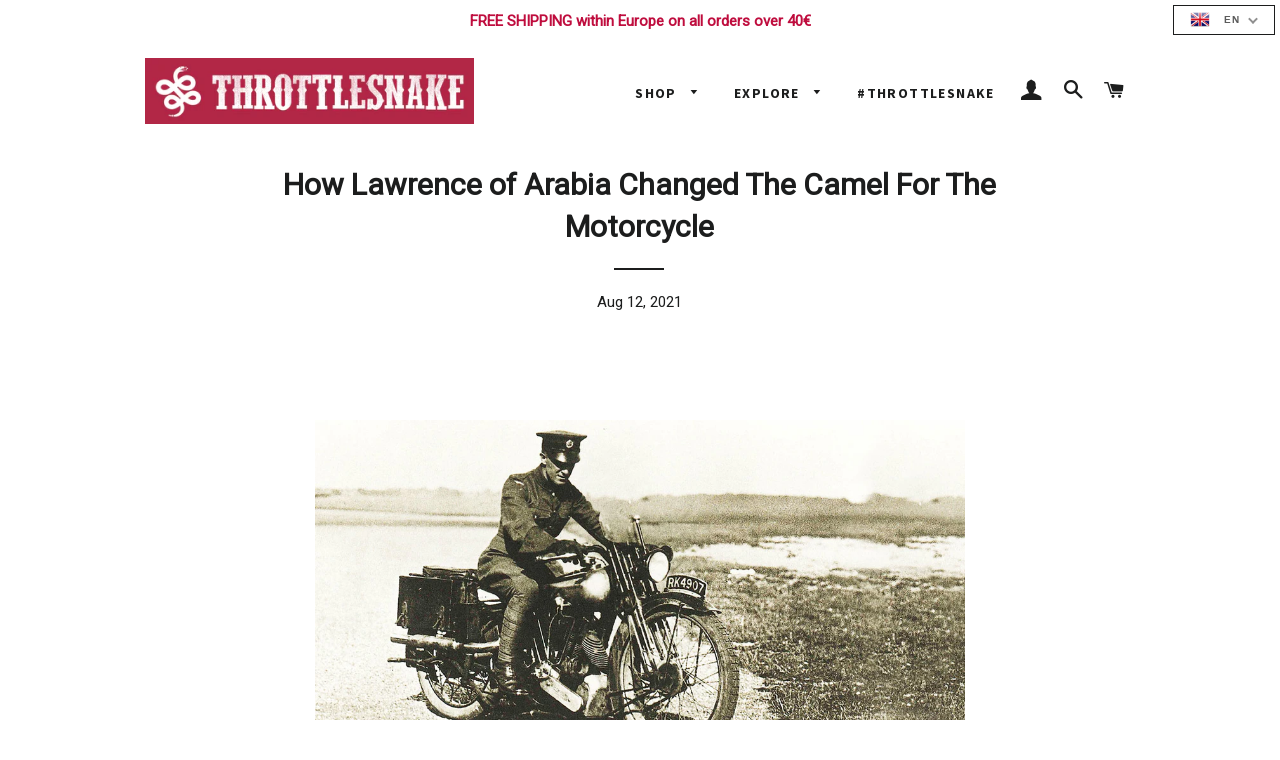

--- FILE ---
content_type: text/html; charset=utf-8
request_url: https://www.throttlesnake.com/blogs/newsletter-blog-motorcycle-apparel-throttlesnake/how-lawrence-of-arabia-changed-the-camel-for-the-motorcycle
body_size: 29617
content:
<!doctype html>
<!--[if lt IE 7]><html class="no-js lt-ie9 lt-ie8 lt-ie7" lang="en"> <![endif]-->
<!--[if IE 7]><html class="no-js lt-ie9 lt-ie8" lang="en"> <![endif]-->
<!--[if IE 8]><html class="no-js lt-ie9" lang="en"> <![endif]-->
<!--[if IE 9 ]><html class="ie9 no-js"> <![endif]-->
<!--[if (gt IE 9)|!(IE)]><!--> <html class="no-js"> <!--<![endif]-->
<head>
<meta name="google-site-verification" content="AoM2wueJd2zIjoQ38wqfsfO7esqsMUa5iyv5N_X9Scc" />
<meta name="google-site-verification" content="jcIsrLRwr3HT-cvWHxgJipSxzzHa_RYyfcJaZ2vj7R0" />
 <meta name="google-site-verification" content="H-PqOz0UHVdOSOep5uqJd-73Ogsq7dt4JTnMr6fbeU8" />
  <!-- Basic page needs ================================================== -->
  <meta charset="utf-8">
  <meta http-equiv="X-UA-Compatible" content="IE=edge,chrome=1">

  
    <link rel="shortcut icon" href="//www.throttlesnake.com/cdn/shop/files/apple-icon_32x32.png?v=1613666921" type="image/png" />
  

  <!-- Title and description ================================================== -->
  <title>
  How Lawrence of Arabia Changed The Camel For The Motorcycle &ndash; THROTTLESNAKE
  </title>

  
  <meta name="description" content="Lawrence’s father, Sir Thomas Chapman, was a married man that fell in love with the family governess, Sarah Junner and left his marriage to be with her. Out of this union came five illegitimate boys out of which, Thomas Edward was the second. He, as well as his brothers, grew up under the assumed name of Lawrence. Lawr">
  

  <!-- Helpers ================================================== -->
  <!-- /snippets/social-meta-tags.liquid -->


  <meta property="og:type" content="article">
  <meta property="og:title" content="How Lawrence of Arabia Changed The Camel For The Motorcycle">
  <meta property="og:url" content="https://www.throttlesnake.com/blogs/newsletter-blog-motorcycle-apparel-throttlesnake/how-lawrence-of-arabia-changed-the-camel-for-the-motorcycle">
  <meta property="og:description" content="
T.E. Lawrence started being Lawrence of Arabia during the First World War, once he adopted the Arab way of dressing and the language. This unexpected behavior from an English soldier is precisely what made him standout from the other soldiers and made him be respected by King Faisal.">
  
    <meta property="og:image" content="http://www.throttlesnake.com/cdn/shop/articles/how-lawrence-of-arabia-changed-the-camel-for-the-motorcycle-940729_1024x1024.jpg?v=1675084960">
    <meta property="og:image:secure_url" content="https://www.throttlesnake.com/cdn/shop/articles/how-lawrence-of-arabia-changed-the-camel-for-the-motorcycle-940729_1024x1024.jpg?v=1675084960">
  

<meta property="og:site_name" content="THROTTLESNAKE">


<meta name="twitter:card" content="https://cdn.shopify.com/s/files/1/2193/9109/files/Og_Image.png?774783962187867267">


  <meta name="twitter:title" content="How Lawrence of Arabia Changed The Camel For The Motorcycle">
  <meta name="twitter:description" content="
T.E. Lawrence started being Lawrence of Arabia during the First World War, once he adopted the Arab way of dressing and the language. This unexpected behavior from an English soldier is precisely wha">


<meta property="og:image" content="https://cdn.shopify.com/s/files/1/2193/9109/files/Og_Image.png?774783962187867267">
<meta property="og:image:secure_url" content="https://cdn.shopify.com/s/files/1/2193/9109/files/Og_Image.png?774783962187867267">
  <link rel="canonical" href="https://www.throttlesnake.com/blogs/newsletter-blog-motorcycle-apparel-throttlesnake/how-lawrence-of-arabia-changed-the-camel-for-the-motorcycle">
  <meta name="viewport" content="width=device-width,initial-scale=1,shrink-to-fit=no">
  <meta name="theme-color" content="#bf0d3e">

  <!-- CSS ================================================== -->
  <link href="//www.throttlesnake.com/cdn/shop/t/3/assets/timber.scss.css?v=78628688802230358601705533734" rel="stylesheet" type="text/css" media="all" />
  <link href="//www.throttlesnake.com/cdn/shop/t/3/assets/theme.scss.css?v=34804969949742763031705533734" rel="stylesheet" type="text/css" media="all" />
  
  
  
  <link href="//fonts.googleapis.com/css?family=Roboto:400" rel="stylesheet" type="text/css" media="all" />


  


  
    
    
    <link href="//fonts.googleapis.com/css?family=Source+Sans+Pro:700" rel="stylesheet" type="text/css" media="all" />
  



  <!-- Sections ================================================== -->
  <script>
    window.theme = window.theme || {};
    theme.strings = {
      zoomClose: "Close (Esc)",
      zoomPrev: "Previous (Left arrow key)",
      zoomNext: "Next (Right arrow key)",
      moneyFormat: "\u003cspan class=money\u003e€{{amount}}\u003c\/span\u003e"
    };
    theme.settings = {
      cartType: "page",
      gridType: "collage"
    };
  </script>

  <!--[if (gt IE 9)|!(IE)]><!--><script src="//www.throttlesnake.com/cdn/shop/t/3/assets/lazysizes.min.js?v=37531750901115495291500319418" async="async"></script><!--<![endif]-->
  <!--[if lte IE 9]><script src="//www.throttlesnake.com/cdn/shop/t/3/assets/lazysizes.min.js?v=37531750901115495291500319418"></script><![endif]-->

  <!--[if (gt IE 9)|!(IE)]><!--><script src="//www.throttlesnake.com/cdn/shop/t/3/assets/theme.js?v=103375670791275195881520936281" defer="defer"></script><!--<![endif]-->
  <!--[if lte IE 9]><script src="//www.throttlesnake.com/cdn/shop/t/3/assets/theme.js?v=103375670791275195881520936281"></script><![endif]-->

  <!-- Header hook for plugins ================================================== --><script>window.performance && window.performance.mark && window.performance.mark('shopify.content_for_header.start');</script><meta name="google-site-verification" content="H-PqOz0UHVdOSOep5uqJd-73Ogsq7dt4JTnMr6fbeU8">
<meta id="shopify-digital-wallet" name="shopify-digital-wallet" content="/21939109/digital_wallets/dialog">
<meta name="shopify-checkout-api-token" content="a033a69d2b067a66324bbca0c55ded27">
<meta id="in-context-paypal-metadata" data-shop-id="21939109" data-venmo-supported="false" data-environment="production" data-locale="en_US" data-paypal-v4="true" data-currency="EUR">
<link rel="alternate" type="application/atom+xml" title="Feed" href="/blogs/newsletter-blog-motorcycle-apparel-throttlesnake.atom" />
<link rel="alternate" hreflang="x-default" href="https://www.throttlesnake.com/blogs/newsletter-blog-motorcycle-apparel-throttlesnake/how-lawrence-of-arabia-changed-the-camel-for-the-motorcycle">
<link rel="alternate" hreflang="en" href="https://www.throttlesnake.com/blogs/newsletter-blog-motorcycle-apparel-throttlesnake/how-lawrence-of-arabia-changed-the-camel-for-the-motorcycle">
<link rel="alternate" hreflang="es" href="https://www.throttlesnake.com/es/blogs/newsletter-blog-motorcycle-apparel-throttlesnake/how-lawrence-of-arabia-changed-the-camel-for-the-motorcycle">
<link rel="alternate" hreflang="en-DE" href="https://www.throttlesnake.com/en-de/blogs/newsletter-blog-motorcycle-apparel-throttlesnake/how-lawrence-of-arabia-changed-the-camel-for-the-motorcycle">
<script async="async" src="/checkouts/internal/preloads.js?locale=en-ES"></script>
<link rel="preconnect" href="https://shop.app" crossorigin="anonymous">
<script async="async" src="https://shop.app/checkouts/internal/preloads.js?locale=en-ES&shop_id=21939109" crossorigin="anonymous"></script>
<script id="apple-pay-shop-capabilities" type="application/json">{"shopId":21939109,"countryCode":"ES","currencyCode":"EUR","merchantCapabilities":["supports3DS"],"merchantId":"gid:\/\/shopify\/Shop\/21939109","merchantName":"THROTTLESNAKE","requiredBillingContactFields":["postalAddress","email","phone"],"requiredShippingContactFields":["postalAddress","email","phone"],"shippingType":"shipping","supportedNetworks":["visa","maestro","masterCard","amex"],"total":{"type":"pending","label":"THROTTLESNAKE","amount":"1.00"},"shopifyPaymentsEnabled":true,"supportsSubscriptions":true}</script>
<script id="shopify-features" type="application/json">{"accessToken":"a033a69d2b067a66324bbca0c55ded27","betas":["rich-media-storefront-analytics"],"domain":"www.throttlesnake.com","predictiveSearch":true,"shopId":21939109,"locale":"en"}</script>
<script>var Shopify = Shopify || {};
Shopify.shop = "throttlesnake.myshopify.com";
Shopify.locale = "en";
Shopify.currency = {"active":"EUR","rate":"1.0"};
Shopify.country = "ES";
Shopify.theme = {"name":"Brooklyn 2022","id":179537045,"schema_name":"Brooklyn","schema_version":"2.5.0","theme_store_id":730,"role":"main"};
Shopify.theme.handle = "null";
Shopify.theme.style = {"id":null,"handle":null};
Shopify.cdnHost = "www.throttlesnake.com/cdn";
Shopify.routes = Shopify.routes || {};
Shopify.routes.root = "/";</script>
<script type="module">!function(o){(o.Shopify=o.Shopify||{}).modules=!0}(window);</script>
<script>!function(o){function n(){var o=[];function n(){o.push(Array.prototype.slice.apply(arguments))}return n.q=o,n}var t=o.Shopify=o.Shopify||{};t.loadFeatures=n(),t.autoloadFeatures=n()}(window);</script>
<script>
  window.ShopifyPay = window.ShopifyPay || {};
  window.ShopifyPay.apiHost = "shop.app\/pay";
  window.ShopifyPay.redirectState = null;
</script>
<script id="shop-js-analytics" type="application/json">{"pageType":"article"}</script>
<script defer="defer" async type="module" src="//www.throttlesnake.com/cdn/shopifycloud/shop-js/modules/v2/client.init-shop-cart-sync_BdyHc3Nr.en.esm.js"></script>
<script defer="defer" async type="module" src="//www.throttlesnake.com/cdn/shopifycloud/shop-js/modules/v2/chunk.common_Daul8nwZ.esm.js"></script>
<script type="module">
  await import("//www.throttlesnake.com/cdn/shopifycloud/shop-js/modules/v2/client.init-shop-cart-sync_BdyHc3Nr.en.esm.js");
await import("//www.throttlesnake.com/cdn/shopifycloud/shop-js/modules/v2/chunk.common_Daul8nwZ.esm.js");

  window.Shopify.SignInWithShop?.initShopCartSync?.({"fedCMEnabled":true,"windoidEnabled":true});

</script>
<script>
  window.Shopify = window.Shopify || {};
  if (!window.Shopify.featureAssets) window.Shopify.featureAssets = {};
  window.Shopify.featureAssets['shop-js'] = {"shop-cart-sync":["modules/v2/client.shop-cart-sync_QYOiDySF.en.esm.js","modules/v2/chunk.common_Daul8nwZ.esm.js"],"init-fed-cm":["modules/v2/client.init-fed-cm_DchLp9rc.en.esm.js","modules/v2/chunk.common_Daul8nwZ.esm.js"],"shop-button":["modules/v2/client.shop-button_OV7bAJc5.en.esm.js","modules/v2/chunk.common_Daul8nwZ.esm.js"],"init-windoid":["modules/v2/client.init-windoid_DwxFKQ8e.en.esm.js","modules/v2/chunk.common_Daul8nwZ.esm.js"],"shop-cash-offers":["modules/v2/client.shop-cash-offers_DWtL6Bq3.en.esm.js","modules/v2/chunk.common_Daul8nwZ.esm.js","modules/v2/chunk.modal_CQq8HTM6.esm.js"],"shop-toast-manager":["modules/v2/client.shop-toast-manager_CX9r1SjA.en.esm.js","modules/v2/chunk.common_Daul8nwZ.esm.js"],"init-shop-email-lookup-coordinator":["modules/v2/client.init-shop-email-lookup-coordinator_UhKnw74l.en.esm.js","modules/v2/chunk.common_Daul8nwZ.esm.js"],"pay-button":["modules/v2/client.pay-button_DzxNnLDY.en.esm.js","modules/v2/chunk.common_Daul8nwZ.esm.js"],"avatar":["modules/v2/client.avatar_BTnouDA3.en.esm.js"],"init-shop-cart-sync":["modules/v2/client.init-shop-cart-sync_BdyHc3Nr.en.esm.js","modules/v2/chunk.common_Daul8nwZ.esm.js"],"shop-login-button":["modules/v2/client.shop-login-button_D8B466_1.en.esm.js","modules/v2/chunk.common_Daul8nwZ.esm.js","modules/v2/chunk.modal_CQq8HTM6.esm.js"],"init-customer-accounts-sign-up":["modules/v2/client.init-customer-accounts-sign-up_C8fpPm4i.en.esm.js","modules/v2/client.shop-login-button_D8B466_1.en.esm.js","modules/v2/chunk.common_Daul8nwZ.esm.js","modules/v2/chunk.modal_CQq8HTM6.esm.js"],"init-shop-for-new-customer-accounts":["modules/v2/client.init-shop-for-new-customer-accounts_CVTO0Ztu.en.esm.js","modules/v2/client.shop-login-button_D8B466_1.en.esm.js","modules/v2/chunk.common_Daul8nwZ.esm.js","modules/v2/chunk.modal_CQq8HTM6.esm.js"],"init-customer-accounts":["modules/v2/client.init-customer-accounts_dRgKMfrE.en.esm.js","modules/v2/client.shop-login-button_D8B466_1.en.esm.js","modules/v2/chunk.common_Daul8nwZ.esm.js","modules/v2/chunk.modal_CQq8HTM6.esm.js"],"shop-follow-button":["modules/v2/client.shop-follow-button_CkZpjEct.en.esm.js","modules/v2/chunk.common_Daul8nwZ.esm.js","modules/v2/chunk.modal_CQq8HTM6.esm.js"],"lead-capture":["modules/v2/client.lead-capture_BntHBhfp.en.esm.js","modules/v2/chunk.common_Daul8nwZ.esm.js","modules/v2/chunk.modal_CQq8HTM6.esm.js"],"checkout-modal":["modules/v2/client.checkout-modal_CfxcYbTm.en.esm.js","modules/v2/chunk.common_Daul8nwZ.esm.js","modules/v2/chunk.modal_CQq8HTM6.esm.js"],"shop-login":["modules/v2/client.shop-login_Da4GZ2H6.en.esm.js","modules/v2/chunk.common_Daul8nwZ.esm.js","modules/v2/chunk.modal_CQq8HTM6.esm.js"],"payment-terms":["modules/v2/client.payment-terms_MV4M3zvL.en.esm.js","modules/v2/chunk.common_Daul8nwZ.esm.js","modules/v2/chunk.modal_CQq8HTM6.esm.js"]};
</script>
<script>(function() {
  var isLoaded = false;
  function asyncLoad() {
    if (isLoaded) return;
    isLoaded = true;
    var urls = ["\/\/s3.amazonaws.com\/booster-eu-cookie\/throttlesnake.myshopify.com\/booster_eu_cookie.js?shop=throttlesnake.myshopify.com","https:\/\/chimpstatic.com\/mcjs-connected\/js\/users\/b591264a1d00783eb970268dd\/1e711be708488ea91dc771f4d.js?shop=throttlesnake.myshopify.com","https:\/\/packlink-spf-pro.appspot.com\/platform\/PRO\/checkout\/thankYouScript?v=7\u0026shop=throttlesnake.myshopify.com","https:\/\/cdn.opinew.com\/js\/opinew-active.js?shop=throttlesnake.myshopify.com","https:\/\/spin360shopifyapp.web.app\/scripttag?shop=throttlesnake.myshopify.com","https:\/\/js.smile.io\/v1\/smile-shopify.js?shop=throttlesnake.myshopify.com"];
    for (var i = 0; i < urls.length; i++) {
      var s = document.createElement('script');
      s.type = 'text/javascript';
      s.async = true;
      s.src = urls[i];
      var x = document.getElementsByTagName('script')[0];
      x.parentNode.insertBefore(s, x);
    }
  };
  if(window.attachEvent) {
    window.attachEvent('onload', asyncLoad);
  } else {
    window.addEventListener('load', asyncLoad, false);
  }
})();</script>
<script id="__st">var __st={"a":21939109,"offset":3600,"reqid":"5066de5e-7950-4f8f-bc79-8382d8f63743-1768983562","pageurl":"www.throttlesnake.com\/blogs\/newsletter-blog-motorcycle-apparel-throttlesnake\/how-lawrence-of-arabia-changed-the-camel-for-the-motorcycle","s":"articles-556814139548","u":"5295446a818a","p":"article","rtyp":"article","rid":556814139548};</script>
<script>window.ShopifyPaypalV4VisibilityTracking = true;</script>
<script id="captcha-bootstrap">!function(){'use strict';const t='contact',e='account',n='new_comment',o=[[t,t],['blogs',n],['comments',n],[t,'customer']],c=[[e,'customer_login'],[e,'guest_login'],[e,'recover_customer_password'],[e,'create_customer']],r=t=>t.map((([t,e])=>`form[action*='/${t}']:not([data-nocaptcha='true']) input[name='form_type'][value='${e}']`)).join(','),a=t=>()=>t?[...document.querySelectorAll(t)].map((t=>t.form)):[];function s(){const t=[...o],e=r(t);return a(e)}const i='password',u='form_key',d=['recaptcha-v3-token','g-recaptcha-response','h-captcha-response',i],f=()=>{try{return window.sessionStorage}catch{return}},m='__shopify_v',_=t=>t.elements[u];function p(t,e,n=!1){try{const o=window.sessionStorage,c=JSON.parse(o.getItem(e)),{data:r}=function(t){const{data:e,action:n}=t;return t[m]||n?{data:e,action:n}:{data:t,action:n}}(c);for(const[e,n]of Object.entries(r))t.elements[e]&&(t.elements[e].value=n);n&&o.removeItem(e)}catch(o){console.error('form repopulation failed',{error:o})}}const l='form_type',E='cptcha';function T(t){t.dataset[E]=!0}const w=window,h=w.document,L='Shopify',v='ce_forms',y='captcha';let A=!1;((t,e)=>{const n=(g='f06e6c50-85a8-45c8-87d0-21a2b65856fe',I='https://cdn.shopify.com/shopifycloud/storefront-forms-hcaptcha/ce_storefront_forms_captcha_hcaptcha.v1.5.2.iife.js',D={infoText:'Protected by hCaptcha',privacyText:'Privacy',termsText:'Terms'},(t,e,n)=>{const o=w[L][v],c=o.bindForm;if(c)return c(t,g,e,D).then(n);var r;o.q.push([[t,g,e,D],n]),r=I,A||(h.body.append(Object.assign(h.createElement('script'),{id:'captcha-provider',async:!0,src:r})),A=!0)});var g,I,D;w[L]=w[L]||{},w[L][v]=w[L][v]||{},w[L][v].q=[],w[L][y]=w[L][y]||{},w[L][y].protect=function(t,e){n(t,void 0,e),T(t)},Object.freeze(w[L][y]),function(t,e,n,w,h,L){const[v,y,A,g]=function(t,e,n){const i=e?o:[],u=t?c:[],d=[...i,...u],f=r(d),m=r(i),_=r(d.filter((([t,e])=>n.includes(e))));return[a(f),a(m),a(_),s()]}(w,h,L),I=t=>{const e=t.target;return e instanceof HTMLFormElement?e:e&&e.form},D=t=>v().includes(t);t.addEventListener('submit',(t=>{const e=I(t);if(!e)return;const n=D(e)&&!e.dataset.hcaptchaBound&&!e.dataset.recaptchaBound,o=_(e),c=g().includes(e)&&(!o||!o.value);(n||c)&&t.preventDefault(),c&&!n&&(function(t){try{if(!f())return;!function(t){const e=f();if(!e)return;const n=_(t);if(!n)return;const o=n.value;o&&e.removeItem(o)}(t);const e=Array.from(Array(32),(()=>Math.random().toString(36)[2])).join('');!function(t,e){_(t)||t.append(Object.assign(document.createElement('input'),{type:'hidden',name:u})),t.elements[u].value=e}(t,e),function(t,e){const n=f();if(!n)return;const o=[...t.querySelectorAll(`input[type='${i}']`)].map((({name:t})=>t)),c=[...d,...o],r={};for(const[a,s]of new FormData(t).entries())c.includes(a)||(r[a]=s);n.setItem(e,JSON.stringify({[m]:1,action:t.action,data:r}))}(t,e)}catch(e){console.error('failed to persist form',e)}}(e),e.submit())}));const S=(t,e)=>{t&&!t.dataset[E]&&(n(t,e.some((e=>e===t))),T(t))};for(const o of['focusin','change'])t.addEventListener(o,(t=>{const e=I(t);D(e)&&S(e,y())}));const B=e.get('form_key'),M=e.get(l),P=B&&M;t.addEventListener('DOMContentLoaded',(()=>{const t=y();if(P)for(const e of t)e.elements[l].value===M&&p(e,B);[...new Set([...A(),...v().filter((t=>'true'===t.dataset.shopifyCaptcha))])].forEach((e=>S(e,t)))}))}(h,new URLSearchParams(w.location.search),n,t,e,['guest_login'])})(!0,!0)}();</script>
<script integrity="sha256-4kQ18oKyAcykRKYeNunJcIwy7WH5gtpwJnB7kiuLZ1E=" data-source-attribution="shopify.loadfeatures" defer="defer" src="//www.throttlesnake.com/cdn/shopifycloud/storefront/assets/storefront/load_feature-a0a9edcb.js" crossorigin="anonymous"></script>
<script crossorigin="anonymous" defer="defer" src="//www.throttlesnake.com/cdn/shopifycloud/storefront/assets/shopify_pay/storefront-65b4c6d7.js?v=20250812"></script>
<script data-source-attribution="shopify.dynamic_checkout.dynamic.init">var Shopify=Shopify||{};Shopify.PaymentButton=Shopify.PaymentButton||{isStorefrontPortableWallets:!0,init:function(){window.Shopify.PaymentButton.init=function(){};var t=document.createElement("script");t.src="https://www.throttlesnake.com/cdn/shopifycloud/portable-wallets/latest/portable-wallets.en.js",t.type="module",document.head.appendChild(t)}};
</script>
<script data-source-attribution="shopify.dynamic_checkout.buyer_consent">
  function portableWalletsHideBuyerConsent(e){var t=document.getElementById("shopify-buyer-consent"),n=document.getElementById("shopify-subscription-policy-button");t&&n&&(t.classList.add("hidden"),t.setAttribute("aria-hidden","true"),n.removeEventListener("click",e))}function portableWalletsShowBuyerConsent(e){var t=document.getElementById("shopify-buyer-consent"),n=document.getElementById("shopify-subscription-policy-button");t&&n&&(t.classList.remove("hidden"),t.removeAttribute("aria-hidden"),n.addEventListener("click",e))}window.Shopify?.PaymentButton&&(window.Shopify.PaymentButton.hideBuyerConsent=portableWalletsHideBuyerConsent,window.Shopify.PaymentButton.showBuyerConsent=portableWalletsShowBuyerConsent);
</script>
<script data-source-attribution="shopify.dynamic_checkout.cart.bootstrap">document.addEventListener("DOMContentLoaded",(function(){function t(){return document.querySelector("shopify-accelerated-checkout-cart, shopify-accelerated-checkout")}if(t())Shopify.PaymentButton.init();else{new MutationObserver((function(e,n){t()&&(Shopify.PaymentButton.init(),n.disconnect())})).observe(document.body,{childList:!0,subtree:!0})}}));
</script>
<script id='scb4127' type='text/javascript' async='' src='https://www.throttlesnake.com/cdn/shopifycloud/privacy-banner/storefront-banner.js'></script><link id="shopify-accelerated-checkout-styles" rel="stylesheet" media="screen" href="https://www.throttlesnake.com/cdn/shopifycloud/portable-wallets/latest/accelerated-checkout-backwards-compat.css" crossorigin="anonymous">
<style id="shopify-accelerated-checkout-cart">
        #shopify-buyer-consent {
  margin-top: 1em;
  display: inline-block;
  width: 100%;
}

#shopify-buyer-consent.hidden {
  display: none;
}

#shopify-subscription-policy-button {
  background: none;
  border: none;
  padding: 0;
  text-decoration: underline;
  font-size: inherit;
  cursor: pointer;
}

#shopify-subscription-policy-button::before {
  box-shadow: none;
}

      </style>

<script>window.performance && window.performance.mark && window.performance.mark('shopify.content_for_header.end');</script><!-- /snippets/oldIE-js.liquid -->


<!--[if lt IE 9]>
<script src="//cdnjs.cloudflare.com/ajax/libs/html5shiv/3.7.2/html5shiv.min.js" type="text/javascript"></script>
<script src="//www.throttlesnake.com/cdn/shop/t/3/assets/respond.min.js?v=52248677837542619231500319419" type="text/javascript"></script>
<link href="//www.throttlesnake.com/cdn/shop/t/3/assets/respond-proxy.html" id="respond-proxy" rel="respond-proxy" />
<link href="//www.throttlesnake.com/search?q=61e01dfd8190c4160f3802d0c05082f6" id="respond-redirect" rel="respond-redirect" />
<script src="//www.throttlesnake.com/search?q=61e01dfd8190c4160f3802d0c05082f6" type="text/javascript"></script>
<![endif]-->


<!--[if (lte IE 9) ]><script src="//www.throttlesnake.com/cdn/shop/t/3/assets/match-media.min.js?v=159635276924582161481500319418" type="text/javascript"></script><![endif]-->


  <script src="//ajax.googleapis.com/ajax/libs/jquery/2.2.3/jquery.min.js" type="text/javascript"></script>
  <script src="//www.throttlesnake.com/cdn/shop/t/3/assets/modernizr.min.js?v=21391054748206432451500319418" type="text/javascript"></script>

  
  



  <link href="//www.throttlesnake.com/cdn/shop/t/3/assets/translation-lab-language-switcher-floating.css?v=464332666696202101592302116" rel="stylesheet" type="text/css" media="all" />

<script>
window.mlvedaShopCurrency = "EUR";
window.shopCurrency = "EUR";
window.supported_currencies = "EUR AUD CAD CHF CZK DKK GBP MXN PLN RON RUB SEK USD INR JPY HRK HUF ILS IMP NOK";
</script>
                <!-- BEGIN app block: shopify://apps/opinew-reviews/blocks/global/e1d8e0dc-17ff-4e4a-8a8a-1e73c8ef8676 --><link rel="preload" href="https://cdn.opinew.com/styles/opw-icons/style.css" as="style" onload="this.onload=null;this.rel='stylesheet'">
<noscript><link rel="stylesheet" href="https://cdn.opinew.com/styles/opw-icons/style.css"></noscript>
<style id='opinew_product_plugin_css'>
    .opinew-stars-plugin-product .opinew-star-plugin-inside .stars-color, 
    .opinew-stars-plugin-product .stars-color, 
    .stars-color {
        color:#FFC617 !important;
    }
    .opinew-stars-plugin-link {
        cursor: pointer;
    }
    
    .opw-widget-wrapper-default {
        max-width: 1200px;
        margin: 0 auto;
    }
    
            #opinew-stars-plugin-product {
                text-align:left;
            }
            
            .opinew-stars-plugin-product-list {
                text-align:left;
            }
            
        @media only screen and (max-width: 1000px) { 
            .opinew-stars-plugin-product-list { text-align: center !important; }
            #opinew-stars-plugin-product { text-align: center !important; }
        }
        
        .opinew-list-stars-disable {
            display:none;
        }
        .opinew-product-page-stars-disable {
            display:none;
        }
        
            .no-reviews-hide-widget{
                display: none;
               } .opinew-star-plugin-inside i.opw-noci:empty{display:inherit!important}#opinew_all_reviews_plugin_app:empty,#opinew_badge_plugin_app:empty,#opinew_carousel_plugin_app:empty,#opinew_product_floating_widget:empty,#opinew_product_plugin_app:empty,#opinew_review_request_app:empty,.opinew-all-reviews-plugin-dynamic:empty,.opinew-badge-plugin-dynamic:empty,.opinew-carousel-plugin-dynamic:empty,.opinew-product-plugin-dynamic:empty,.opinew-review-request-dynamic:empty,.opw-dynamic-stars-collection:empty,.opw-dynamic-stars:empty{display:block!important} </style>
<meta id='opinew_config_container' data-opwconfig='{&quot;server_url&quot;: &quot;https://api.opinew.com&quot;, &quot;shop&quot;: {&quot;id&quot;: 155094, &quot;name&quot;: &quot;THROTTLESNAKE&quot;, &quot;public_api_key&quot;: &quot;K8VVR057OLG20KKJ7EL7&quot;, &quot;logo_url&quot;: null}, &quot;permissions&quot;: {&quot;no_branding&quot;: false, &quot;up_to3_photos&quot;: false, &quot;up_to5_photos&quot;: false, &quot;q_and_a&quot;: false, &quot;video_reviews&quot;: false, &quot;optimised_images&quot;: false, &quot;link_shops_single&quot;: false, &quot;link_shops_double&quot;: false, &quot;link_shops_unlimited&quot;: false, &quot;bazaarvoice_integration&quot;: false}, &quot;review_publishing&quot;: &quot;shop_owner&quot;, &quot;badge_shop_reviews_link&quot;: &quot;https://api.opinew.com/shop-reviews/155094&quot;, &quot;stars_color_product_and_collections&quot;: &quot;#FFC617&quot;, &quot;theme_transparent_color&quot;: &quot;initial&quot;, &quot;navbar_color&quot;: &quot;#232323D9&quot;, &quot;questions_and_answers_active&quot;: false, &quot;number_reviews_per_page&quot;: 10, &quot;show_customer_images_section&quot;: true, &quot;display_stars_if_no_reviews&quot;: false, &quot;stars_alignment_product_page&quot;: &quot;left&quot;, &quot;stars_alignment_product_page_mobile&quot;: &quot;center&quot;, &quot;stars_alignment_collections&quot;: &quot;left&quot;, &quot;stars_alignment_collections_mobile&quot;: &quot;center&quot;, &quot;badge_stars_color&quot;: &quot;#ffc617&quot;, &quot;badge_border_color&quot;: &quot;#dae1e7&quot;, &quot;badge_background_color&quot;: &quot;#ffffff&quot;, &quot;badge_text_color&quot;: &quot;#3C3C3C&quot;, &quot;badge_secondary_text_color&quot;: &quot;#606f7b&quot;, &quot;carousel_theme_style&quot;: &quot;card&quot;, &quot;carousel_stars_color&quot;: &quot;#FFC617&quot;, &quot;carousel_border_color&quot;: &quot;#c5c5c5&quot;, &quot;carousel_background_color&quot;: &quot;#ffffff00&quot;, &quot;carousel_controls_color&quot;: &quot;#5a5a5a&quot;, &quot;carousel_verified_badge_color&quot;: &quot;#38c172&quot;, &quot;carousel_text_color&quot;: &quot;#3d4852&quot;, &quot;carousel_secondary_text_color&quot;: &quot;#606f7b&quot;, &quot;carousel_product_name_color&quot;: &quot;#3d4852&quot;, &quot;carousel_widget_show_dates&quot;: true, &quot;carousel_border_active&quot;: false, &quot;carousel_auto_scroll&quot;: false, &quot;carousel_show_product_name&quot;: false, &quot;carousel_featured_reviews&quot;: [], &quot;display_widget_if_no_reviews&quot;: false, &quot;show_country_and_foreign_reviews&quot;: false, &quot;show_full_customer_names&quot;: false, &quot;custom_header_url&quot;: null, &quot;custom_card_url&quot;: null, &quot;custom_gallery_url&quot;: null, &quot;default_sorting&quot;: &quot;recent&quot;, &quot;enable_widget_review_search&quot;: false, &quot;center_stars_mobile&quot;: true, &quot;center_stars_mobile_breakpoint&quot;: &quot;1000px&quot;, &quot;ab_test_active&quot;: false, &quot;request_form_stars_color&quot;: &quot;#FFC617&quot;, &quot;request_form_image_url&quot;: &quot;https://opinew.imgix.net/https%3A%2F%2Fcdn.opinew.com%2Femail-template-images%2F155094%2F8WUA4XUSS6.png?fit=max&amp;h=450&amp;orient=0&amp;s=65f2a3fc989d48935a99998a22be2eca&quot;, &quot;request_form_custom_css&quot;: null, &quot;request_form_show_ratings&quot;: null, &quot;request_form_display_shop_logo&quot;: null, &quot;request_form_display_product_image&quot;: null, &quot;request_form_progress_type&quot;: null, &quot;request_form_btn_color&quot;: &quot;#2f70ee&quot;, &quot;request_form_progress_bar_color&quot;: &quot;#2f70ee&quot;, &quot;request_form_background_color&quot;: &quot;#DCEBFC&quot;, &quot;request_form_card_background&quot;: &quot;#FFFFFF&quot;, &quot;can_display_photos&quot;: true, &quot;background_color&quot;: &quot;#F3F3F3&quot;, &quot;buttons_color&quot;: &quot;#ffc617&quot;, &quot;display_floating_widget&quot;: false, &quot;display_review_source&quot;: false, &quot;floating_widget_button_background_color&quot;: &quot;#000000&quot;, &quot;floating_widget_button_text_color&quot;: &quot;#ffffff&quot;, &quot;floating_widget_button_position&quot;: &quot;left&quot;, &quot;navbar_text_color&quot;: &quot;#232323E0&quot;, &quot;number_review_columns&quot;: 1, &quot;pagination_color&quot;: &quot;#AEAEAE&quot;, &quot;preferred_date_format&quot;: &quot;dd/MM/yyyy&quot;, &quot;preferred_language&quot;: &quot;en&quot;, &quot;review_image_max_height&quot;: &quot;450px&quot;, &quot;reviews_card_border_active&quot;: true, &quot;reviews_card_border_color&quot;: &quot;#C7C7C78F&quot;, &quot;secondary_text_color&quot;: &quot;#232323B8&quot;, &quot;show_large_review_image&quot;: false, &quot;show_review_images&quot;: true, &quot;show_star_bars&quot;: true, &quot;star_bars_width&quot;: &quot;300px&quot;, &quot;star_bars_width_auto&quot;: true, &quot;stars_color&quot;: &quot;#FFC617FF&quot;, &quot;text_color&quot;: &quot;#232323DE&quot;, &quot;verified_badge_color&quot;: &quot;#AEAEAE&quot;, &quot;widget_show_dates&quot;: true, &quot;widget_theme_style&quot;: &quot;card&quot;, &quot;widget_top_section_style&quot;: &quot;minimal&quot;, &quot;new_widget_version&quot;: true, &quot;shop_widgets_updated&quot;: true, &quot;display_verified_badge&quot;: true, &quot;filter_sort_by_button_color&quot;: &quot;#23232380&quot;, &quot;pagination_arrows_button_color&quot;: &quot;#AEAEAE&quot;, &quot;review_card_border_radius&quot;: &quot;6px&quot;, &quot;review_source_label_color&quot;: &quot;#232323&quot;, &quot;reviews_number_color&quot;: &quot;#000000&quot;, &quot;search_icon_color&quot;: &quot;#232323&quot;, &quot;search_placeholder_color&quot;: &quot;#000000&quot;, &quot;write_review_button_color&quot;: &quot;#FFC617D4&quot;, &quot;write_review_button_text_color&quot;: &quot;#ffffff&quot;, &quot;fonts&quot;: {&quot;reviews_card_main_font_size&quot;: &quot;0.8rem&quot;, &quot;reviews_card_secondary_font_size&quot;: &quot;1rem&quot;, &quot;form_headings_font_size&quot;: &quot;0.875rem&quot;, &quot;form_input_font_size&quot;: &quot;1.125rem&quot;, &quot;paginator_font_size&quot;: &quot;1.125rem&quot;, &quot;badge_average_score&quot;: &quot;2rem&quot;, &quot;badge_primary&quot;: &quot;1.25rem&quot;, &quot;badge_secondary&quot;: &quot;1rem&quot;, &quot;carousel_primary&quot;: &quot;1rem&quot;, &quot;carousel_secondary&quot;: &quot;1rem&quot;, &quot;star_summary_overall_score_font_size&quot;: &quot;2.25rem&quot;, &quot;star_summary_progress_bars_font_size&quot;: &quot;1.125rem&quot;, &quot;filters_font_size&quot;: &quot;1rem&quot;, &quot;form_post_font_size&quot;: &quot;2.25rem&quot;, &quot;navbar_buttons_font_size&quot;: &quot;1.125rem&quot;, &quot;navbar_reviews_title_font_size&quot;: &quot;1rem&quot;, &quot;qna_title_font_size&quot;: &quot;1.5rem&quot;, &quot;star_summary_reviewsnum_font_size&quot;: &quot;1.5rem&quot;}, &quot;special_pagination&quot;: false, &quot;hide_review_count_widget&quot;: false}' >
<script> 
  var OPW_PUBLIC_KEY = "K8VVR057OLG20KKJ7EL7";
  var OPW_API_ENDPOINT = "https://api.opinew.com";
  var OPW_CHECKER_ENDPOINT = "https://shop-status.opinew.cloud";
  var OPW_BACKEND_VERSION = "25.41.1-0-ge32fade58";
</script>
<script src="https://cdn.opinew.com/shop-widgets/static/js/index.8ffabcca.js" defer></script>



<!-- END app block --><script src="https://cdn.shopify.com/extensions/8d2c31d3-a828-4daf-820f-80b7f8e01c39/nova-eu-cookie-bar-gdpr-4/assets/nova-cookie-app-embed.js" type="text/javascript" defer="defer"></script>
<link href="https://cdn.shopify.com/extensions/8d2c31d3-a828-4daf-820f-80b7f8e01c39/nova-eu-cookie-bar-gdpr-4/assets/nova-cookie.css" rel="stylesheet" type="text/css" media="all">
<link href="https://monorail-edge.shopifysvc.com" rel="dns-prefetch">
<script>(function(){if ("sendBeacon" in navigator && "performance" in window) {try {var session_token_from_headers = performance.getEntriesByType('navigation')[0].serverTiming.find(x => x.name == '_s').description;} catch {var session_token_from_headers = undefined;}var session_cookie_matches = document.cookie.match(/_shopify_s=([^;]*)/);var session_token_from_cookie = session_cookie_matches && session_cookie_matches.length === 2 ? session_cookie_matches[1] : "";var session_token = session_token_from_headers || session_token_from_cookie || "";function handle_abandonment_event(e) {var entries = performance.getEntries().filter(function(entry) {return /monorail-edge.shopifysvc.com/.test(entry.name);});if (!window.abandonment_tracked && entries.length === 0) {window.abandonment_tracked = true;var currentMs = Date.now();var navigation_start = performance.timing.navigationStart;var payload = {shop_id: 21939109,url: window.location.href,navigation_start,duration: currentMs - navigation_start,session_token,page_type: "article"};window.navigator.sendBeacon("https://monorail-edge.shopifysvc.com/v1/produce", JSON.stringify({schema_id: "online_store_buyer_site_abandonment/1.1",payload: payload,metadata: {event_created_at_ms: currentMs,event_sent_at_ms: currentMs}}));}}window.addEventListener('pagehide', handle_abandonment_event);}}());</script>
<script id="web-pixels-manager-setup">(function e(e,d,r,n,o){if(void 0===o&&(o={}),!Boolean(null===(a=null===(i=window.Shopify)||void 0===i?void 0:i.analytics)||void 0===a?void 0:a.replayQueue)){var i,a;window.Shopify=window.Shopify||{};var t=window.Shopify;t.analytics=t.analytics||{};var s=t.analytics;s.replayQueue=[],s.publish=function(e,d,r){return s.replayQueue.push([e,d,r]),!0};try{self.performance.mark("wpm:start")}catch(e){}var l=function(){var e={modern:/Edge?\/(1{2}[4-9]|1[2-9]\d|[2-9]\d{2}|\d{4,})\.\d+(\.\d+|)|Firefox\/(1{2}[4-9]|1[2-9]\d|[2-9]\d{2}|\d{4,})\.\d+(\.\d+|)|Chrom(ium|e)\/(9{2}|\d{3,})\.\d+(\.\d+|)|(Maci|X1{2}).+ Version\/(15\.\d+|(1[6-9]|[2-9]\d|\d{3,})\.\d+)([,.]\d+|)( \(\w+\)|)( Mobile\/\w+|) Safari\/|Chrome.+OPR\/(9{2}|\d{3,})\.\d+\.\d+|(CPU[ +]OS|iPhone[ +]OS|CPU[ +]iPhone|CPU IPhone OS|CPU iPad OS)[ +]+(15[._]\d+|(1[6-9]|[2-9]\d|\d{3,})[._]\d+)([._]\d+|)|Android:?[ /-](13[3-9]|1[4-9]\d|[2-9]\d{2}|\d{4,})(\.\d+|)(\.\d+|)|Android.+Firefox\/(13[5-9]|1[4-9]\d|[2-9]\d{2}|\d{4,})\.\d+(\.\d+|)|Android.+Chrom(ium|e)\/(13[3-9]|1[4-9]\d|[2-9]\d{2}|\d{4,})\.\d+(\.\d+|)|SamsungBrowser\/([2-9]\d|\d{3,})\.\d+/,legacy:/Edge?\/(1[6-9]|[2-9]\d|\d{3,})\.\d+(\.\d+|)|Firefox\/(5[4-9]|[6-9]\d|\d{3,})\.\d+(\.\d+|)|Chrom(ium|e)\/(5[1-9]|[6-9]\d|\d{3,})\.\d+(\.\d+|)([\d.]+$|.*Safari\/(?![\d.]+ Edge\/[\d.]+$))|(Maci|X1{2}).+ Version\/(10\.\d+|(1[1-9]|[2-9]\d|\d{3,})\.\d+)([,.]\d+|)( \(\w+\)|)( Mobile\/\w+|) Safari\/|Chrome.+OPR\/(3[89]|[4-9]\d|\d{3,})\.\d+\.\d+|(CPU[ +]OS|iPhone[ +]OS|CPU[ +]iPhone|CPU IPhone OS|CPU iPad OS)[ +]+(10[._]\d+|(1[1-9]|[2-9]\d|\d{3,})[._]\d+)([._]\d+|)|Android:?[ /-](13[3-9]|1[4-9]\d|[2-9]\d{2}|\d{4,})(\.\d+|)(\.\d+|)|Mobile Safari.+OPR\/([89]\d|\d{3,})\.\d+\.\d+|Android.+Firefox\/(13[5-9]|1[4-9]\d|[2-9]\d{2}|\d{4,})\.\d+(\.\d+|)|Android.+Chrom(ium|e)\/(13[3-9]|1[4-9]\d|[2-9]\d{2}|\d{4,})\.\d+(\.\d+|)|Android.+(UC? ?Browser|UCWEB|U3)[ /]?(15\.([5-9]|\d{2,})|(1[6-9]|[2-9]\d|\d{3,})\.\d+)\.\d+|SamsungBrowser\/(5\.\d+|([6-9]|\d{2,})\.\d+)|Android.+MQ{2}Browser\/(14(\.(9|\d{2,})|)|(1[5-9]|[2-9]\d|\d{3,})(\.\d+|))(\.\d+|)|K[Aa][Ii]OS\/(3\.\d+|([4-9]|\d{2,})\.\d+)(\.\d+|)/},d=e.modern,r=e.legacy,n=navigator.userAgent;return n.match(d)?"modern":n.match(r)?"legacy":"unknown"}(),u="modern"===l?"modern":"legacy",c=(null!=n?n:{modern:"",legacy:""})[u],f=function(e){return[e.baseUrl,"/wpm","/b",e.hashVersion,"modern"===e.buildTarget?"m":"l",".js"].join("")}({baseUrl:d,hashVersion:r,buildTarget:u}),m=function(e){var d=e.version,r=e.bundleTarget,n=e.surface,o=e.pageUrl,i=e.monorailEndpoint;return{emit:function(e){var a=e.status,t=e.errorMsg,s=(new Date).getTime(),l=JSON.stringify({metadata:{event_sent_at_ms:s},events:[{schema_id:"web_pixels_manager_load/3.1",payload:{version:d,bundle_target:r,page_url:o,status:a,surface:n,error_msg:t},metadata:{event_created_at_ms:s}}]});if(!i)return console&&console.warn&&console.warn("[Web Pixels Manager] No Monorail endpoint provided, skipping logging."),!1;try{return self.navigator.sendBeacon.bind(self.navigator)(i,l)}catch(e){}var u=new XMLHttpRequest;try{return u.open("POST",i,!0),u.setRequestHeader("Content-Type","text/plain"),u.send(l),!0}catch(e){return console&&console.warn&&console.warn("[Web Pixels Manager] Got an unhandled error while logging to Monorail."),!1}}}}({version:r,bundleTarget:l,surface:e.surface,pageUrl:self.location.href,monorailEndpoint:e.monorailEndpoint});try{o.browserTarget=l,function(e){var d=e.src,r=e.async,n=void 0===r||r,o=e.onload,i=e.onerror,a=e.sri,t=e.scriptDataAttributes,s=void 0===t?{}:t,l=document.createElement("script"),u=document.querySelector("head"),c=document.querySelector("body");if(l.async=n,l.src=d,a&&(l.integrity=a,l.crossOrigin="anonymous"),s)for(var f in s)if(Object.prototype.hasOwnProperty.call(s,f))try{l.dataset[f]=s[f]}catch(e){}if(o&&l.addEventListener("load",o),i&&l.addEventListener("error",i),u)u.appendChild(l);else{if(!c)throw new Error("Did not find a head or body element to append the script");c.appendChild(l)}}({src:f,async:!0,onload:function(){if(!function(){var e,d;return Boolean(null===(d=null===(e=window.Shopify)||void 0===e?void 0:e.analytics)||void 0===d?void 0:d.initialized)}()){var d=window.webPixelsManager.init(e)||void 0;if(d){var r=window.Shopify.analytics;r.replayQueue.forEach((function(e){var r=e[0],n=e[1],o=e[2];d.publishCustomEvent(r,n,o)})),r.replayQueue=[],r.publish=d.publishCustomEvent,r.visitor=d.visitor,r.initialized=!0}}},onerror:function(){return m.emit({status:"failed",errorMsg:"".concat(f," has failed to load")})},sri:function(e){var d=/^sha384-[A-Za-z0-9+/=]+$/;return"string"==typeof e&&d.test(e)}(c)?c:"",scriptDataAttributes:o}),m.emit({status:"loading"})}catch(e){m.emit({status:"failed",errorMsg:(null==e?void 0:e.message)||"Unknown error"})}}})({shopId: 21939109,storefrontBaseUrl: "https://www.throttlesnake.com",extensionsBaseUrl: "https://extensions.shopifycdn.com/cdn/shopifycloud/web-pixels-manager",monorailEndpoint: "https://monorail-edge.shopifysvc.com/unstable/produce_batch",surface: "storefront-renderer",enabledBetaFlags: ["2dca8a86"],webPixelsConfigList: [{"id":"911606089","configuration":"{\"config\":\"{\\\"pixel_id\\\":\\\"G-GY9Q3KP3HM\\\",\\\"target_country\\\":\\\"DE\\\",\\\"gtag_events\\\":[{\\\"type\\\":\\\"search\\\",\\\"action_label\\\":\\\"G-GY9Q3KP3HM\\\"},{\\\"type\\\":\\\"begin_checkout\\\",\\\"action_label\\\":\\\"G-GY9Q3KP3HM\\\"},{\\\"type\\\":\\\"view_item\\\",\\\"action_label\\\":[\\\"G-GY9Q3KP3HM\\\",\\\"MC-HH61BT8HKW\\\"]},{\\\"type\\\":\\\"purchase\\\",\\\"action_label\\\":[\\\"G-GY9Q3KP3HM\\\",\\\"MC-HH61BT8HKW\\\"]},{\\\"type\\\":\\\"page_view\\\",\\\"action_label\\\":[\\\"G-GY9Q3KP3HM\\\",\\\"MC-HH61BT8HKW\\\"]},{\\\"type\\\":\\\"add_payment_info\\\",\\\"action_label\\\":\\\"G-GY9Q3KP3HM\\\"},{\\\"type\\\":\\\"add_to_cart\\\",\\\"action_label\\\":\\\"G-GY9Q3KP3HM\\\"}],\\\"enable_monitoring_mode\\\":false}\"}","eventPayloadVersion":"v1","runtimeContext":"OPEN","scriptVersion":"b2a88bafab3e21179ed38636efcd8a93","type":"APP","apiClientId":1780363,"privacyPurposes":[],"dataSharingAdjustments":{"protectedCustomerApprovalScopes":["read_customer_address","read_customer_email","read_customer_name","read_customer_personal_data","read_customer_phone"]}},{"id":"245465417","configuration":"{\"pixel_id\":\"2438127833129833\",\"pixel_type\":\"facebook_pixel\",\"metaapp_system_user_token\":\"-\"}","eventPayloadVersion":"v1","runtimeContext":"OPEN","scriptVersion":"ca16bc87fe92b6042fbaa3acc2fbdaa6","type":"APP","apiClientId":2329312,"privacyPurposes":["ANALYTICS","MARKETING","SALE_OF_DATA"],"dataSharingAdjustments":{"protectedCustomerApprovalScopes":["read_customer_address","read_customer_email","read_customer_name","read_customer_personal_data","read_customer_phone"]}},{"id":"157286729","eventPayloadVersion":"v1","runtimeContext":"LAX","scriptVersion":"1","type":"CUSTOM","privacyPurposes":["MARKETING"],"name":"Meta pixel (migrated)"},{"id":"shopify-app-pixel","configuration":"{}","eventPayloadVersion":"v1","runtimeContext":"STRICT","scriptVersion":"0450","apiClientId":"shopify-pixel","type":"APP","privacyPurposes":["ANALYTICS","MARKETING"]},{"id":"shopify-custom-pixel","eventPayloadVersion":"v1","runtimeContext":"LAX","scriptVersion":"0450","apiClientId":"shopify-pixel","type":"CUSTOM","privacyPurposes":["ANALYTICS","MARKETING"]}],isMerchantRequest: false,initData: {"shop":{"name":"THROTTLESNAKE","paymentSettings":{"currencyCode":"EUR"},"myshopifyDomain":"throttlesnake.myshopify.com","countryCode":"ES","storefrontUrl":"https:\/\/www.throttlesnake.com"},"customer":null,"cart":null,"checkout":null,"productVariants":[],"purchasingCompany":null},},"https://www.throttlesnake.com/cdn","fcfee988w5aeb613cpc8e4bc33m6693e112",{"modern":"","legacy":""},{"shopId":"21939109","storefrontBaseUrl":"https:\/\/www.throttlesnake.com","extensionBaseUrl":"https:\/\/extensions.shopifycdn.com\/cdn\/shopifycloud\/web-pixels-manager","surface":"storefront-renderer","enabledBetaFlags":"[\"2dca8a86\"]","isMerchantRequest":"false","hashVersion":"fcfee988w5aeb613cpc8e4bc33m6693e112","publish":"custom","events":"[[\"page_viewed\",{}]]"});</script><script>
  window.ShopifyAnalytics = window.ShopifyAnalytics || {};
  window.ShopifyAnalytics.meta = window.ShopifyAnalytics.meta || {};
  window.ShopifyAnalytics.meta.currency = 'EUR';
  var meta = {"page":{"pageType":"article","resourceType":"article","resourceId":556814139548,"requestId":"5066de5e-7950-4f8f-bc79-8382d8f63743-1768983562"}};
  for (var attr in meta) {
    window.ShopifyAnalytics.meta[attr] = meta[attr];
  }
</script>
<script class="analytics">
  (function () {
    var customDocumentWrite = function(content) {
      var jquery = null;

      if (window.jQuery) {
        jquery = window.jQuery;
      } else if (window.Checkout && window.Checkout.$) {
        jquery = window.Checkout.$;
      }

      if (jquery) {
        jquery('body').append(content);
      }
    };

    var hasLoggedConversion = function(token) {
      if (token) {
        return document.cookie.indexOf('loggedConversion=' + token) !== -1;
      }
      return false;
    }

    var setCookieIfConversion = function(token) {
      if (token) {
        var twoMonthsFromNow = new Date(Date.now());
        twoMonthsFromNow.setMonth(twoMonthsFromNow.getMonth() + 2);

        document.cookie = 'loggedConversion=' + token + '; expires=' + twoMonthsFromNow;
      }
    }

    var trekkie = window.ShopifyAnalytics.lib = window.trekkie = window.trekkie || [];
    if (trekkie.integrations) {
      return;
    }
    trekkie.methods = [
      'identify',
      'page',
      'ready',
      'track',
      'trackForm',
      'trackLink'
    ];
    trekkie.factory = function(method) {
      return function() {
        var args = Array.prototype.slice.call(arguments);
        args.unshift(method);
        trekkie.push(args);
        return trekkie;
      };
    };
    for (var i = 0; i < trekkie.methods.length; i++) {
      var key = trekkie.methods[i];
      trekkie[key] = trekkie.factory(key);
    }
    trekkie.load = function(config) {
      trekkie.config = config || {};
      trekkie.config.initialDocumentCookie = document.cookie;
      var first = document.getElementsByTagName('script')[0];
      var script = document.createElement('script');
      script.type = 'text/javascript';
      script.onerror = function(e) {
        var scriptFallback = document.createElement('script');
        scriptFallback.type = 'text/javascript';
        scriptFallback.onerror = function(error) {
                var Monorail = {
      produce: function produce(monorailDomain, schemaId, payload) {
        var currentMs = new Date().getTime();
        var event = {
          schema_id: schemaId,
          payload: payload,
          metadata: {
            event_created_at_ms: currentMs,
            event_sent_at_ms: currentMs
          }
        };
        return Monorail.sendRequest("https://" + monorailDomain + "/v1/produce", JSON.stringify(event));
      },
      sendRequest: function sendRequest(endpointUrl, payload) {
        // Try the sendBeacon API
        if (window && window.navigator && typeof window.navigator.sendBeacon === 'function' && typeof window.Blob === 'function' && !Monorail.isIos12()) {
          var blobData = new window.Blob([payload], {
            type: 'text/plain'
          });

          if (window.navigator.sendBeacon(endpointUrl, blobData)) {
            return true;
          } // sendBeacon was not successful

        } // XHR beacon

        var xhr = new XMLHttpRequest();

        try {
          xhr.open('POST', endpointUrl);
          xhr.setRequestHeader('Content-Type', 'text/plain');
          xhr.send(payload);
        } catch (e) {
          console.log(e);
        }

        return false;
      },
      isIos12: function isIos12() {
        return window.navigator.userAgent.lastIndexOf('iPhone; CPU iPhone OS 12_') !== -1 || window.navigator.userAgent.lastIndexOf('iPad; CPU OS 12_') !== -1;
      }
    };
    Monorail.produce('monorail-edge.shopifysvc.com',
      'trekkie_storefront_load_errors/1.1',
      {shop_id: 21939109,
      theme_id: 179537045,
      app_name: "storefront",
      context_url: window.location.href,
      source_url: "//www.throttlesnake.com/cdn/s/trekkie.storefront.cd680fe47e6c39ca5d5df5f0a32d569bc48c0f27.min.js"});

        };
        scriptFallback.async = true;
        scriptFallback.src = '//www.throttlesnake.com/cdn/s/trekkie.storefront.cd680fe47e6c39ca5d5df5f0a32d569bc48c0f27.min.js';
        first.parentNode.insertBefore(scriptFallback, first);
      };
      script.async = true;
      script.src = '//www.throttlesnake.com/cdn/s/trekkie.storefront.cd680fe47e6c39ca5d5df5f0a32d569bc48c0f27.min.js';
      first.parentNode.insertBefore(script, first);
    };
    trekkie.load(
      {"Trekkie":{"appName":"storefront","development":false,"defaultAttributes":{"shopId":21939109,"isMerchantRequest":null,"themeId":179537045,"themeCityHash":"16000610572206615313","contentLanguage":"en","currency":"EUR","eventMetadataId":"b81811fc-006c-4e1b-af9e-fb77d825c9a3"},"isServerSideCookieWritingEnabled":true,"monorailRegion":"shop_domain","enabledBetaFlags":["65f19447"]},"Session Attribution":{},"S2S":{"facebookCapiEnabled":true,"source":"trekkie-storefront-renderer","apiClientId":580111}}
    );

    var loaded = false;
    trekkie.ready(function() {
      if (loaded) return;
      loaded = true;

      window.ShopifyAnalytics.lib = window.trekkie;

      var originalDocumentWrite = document.write;
      document.write = customDocumentWrite;
      try { window.ShopifyAnalytics.merchantGoogleAnalytics.call(this); } catch(error) {};
      document.write = originalDocumentWrite;

      window.ShopifyAnalytics.lib.page(null,{"pageType":"article","resourceType":"article","resourceId":556814139548,"requestId":"5066de5e-7950-4f8f-bc79-8382d8f63743-1768983562","shopifyEmitted":true});

      var match = window.location.pathname.match(/checkouts\/(.+)\/(thank_you|post_purchase)/)
      var token = match? match[1]: undefined;
      if (!hasLoggedConversion(token)) {
        setCookieIfConversion(token);
        
      }
    });


        var eventsListenerScript = document.createElement('script');
        eventsListenerScript.async = true;
        eventsListenerScript.src = "//www.throttlesnake.com/cdn/shopifycloud/storefront/assets/shop_events_listener-3da45d37.js";
        document.getElementsByTagName('head')[0].appendChild(eventsListenerScript);

})();</script>
  <script>
  if (!window.ga || (window.ga && typeof window.ga !== 'function')) {
    window.ga = function ga() {
      (window.ga.q = window.ga.q || []).push(arguments);
      if (window.Shopify && window.Shopify.analytics && typeof window.Shopify.analytics.publish === 'function') {
        window.Shopify.analytics.publish("ga_stub_called", {}, {sendTo: "google_osp_migration"});
      }
      console.error("Shopify's Google Analytics stub called with:", Array.from(arguments), "\nSee https://help.shopify.com/manual/promoting-marketing/pixels/pixel-migration#google for more information.");
    };
    if (window.Shopify && window.Shopify.analytics && typeof window.Shopify.analytics.publish === 'function') {
      window.Shopify.analytics.publish("ga_stub_initialized", {}, {sendTo: "google_osp_migration"});
    }
  }
</script>
<script
  defer
  src="https://www.throttlesnake.com/cdn/shopifycloud/perf-kit/shopify-perf-kit-3.0.4.min.js"
  data-application="storefront-renderer"
  data-shop-id="21939109"
  data-render-region="gcp-us-east1"
  data-page-type="article"
  data-theme-instance-id="179537045"
  data-theme-name="Brooklyn"
  data-theme-version="2.5.0"
  data-monorail-region="shop_domain"
  data-resource-timing-sampling-rate="10"
  data-shs="true"
  data-shs-beacon="true"
  data-shs-export-with-fetch="true"
  data-shs-logs-sample-rate="1"
  data-shs-beacon-endpoint="https://www.throttlesnake.com/api/collect"
></script>
</head>
            


<body id="how-lawrence-of-arabia-changed-the-camel-for-the-motorcycle" class="template-article">
  <script>
 fbq('track', 'Purchase', {
   currency: 'EUR',
 });
</script>
  
  
  
  <div id="NavDrawer" class="drawer drawer--left">
    <div id="shopify-section-drawer-menu" class="shopify-section"><div data-section-id="drawer-menu" data-section-type="drawer-menu-section">
  <div class="drawer__fixed-header">
    <div class="drawer__header">
      <div class="drawer__close drawer__close--left">
        <button type="button" class="icon-fallback-text drawer__close-button js-drawer-close">
          <span class="icon icon-x" aria-hidden="true"></span>
          <span class="fallback-text">Close menu</span>
        </button>
      </div>
    </div>
  </div>
  <div class="drawer__inner">

    

    <!-- begin mobile-nav -->
    <ul class="mobile-nav">
      
        
        
        
          <li class="mobile-nav__item">
            <div class="mobile-nav__has-sublist">
              <a href="/collections/all" class="mobile-nav__link" id="Label-shop">SHOP</a>
              <div class="mobile-nav__toggle">
                <button type="button" class="mobile-nav__toggle-btn icon-fallback-text" data-aria-controls="Linklist-shop">
                  <span class="icon-fallback-text mobile-nav__toggle-open">
                    <span class="icon icon-plus" aria-hidden="true"></span>
                    <span class="fallback-text">Expand submenu</span>
                  </span>
                  <span class="icon-fallback-text mobile-nav__toggle-close">
                    <span class="icon icon-minus" aria-hidden="true"></span>
                    <span class="fallback-text">Collapse submenu</span>
                  </span>
                </button>
              </div>
            </div>
            <ul class="mobile-nav__sublist" id="Linklist-shop" aria-labelledby="Label-shop" role="navigation">
              
                <li class="mobile-nav__item">
                  <a href="/collections/gloves/Gloves" class="mobile-nav__link">GLOVES</a>
                </li>
              
                <li class="mobile-nav__item">
                  <a href="/collections/jackets/Jacket" class="mobile-nav__link">JACKETS</a>
                </li>
              
                <li class="mobile-nav__item">
                  <a href="/collections/petrolpoisonjerseys" class="mobile-nav__link">SHIRTS</a>
                </li>
              
                <li class="mobile-nav__item">
                  <a href="/collections/gear-up" class="mobile-nav__link">GEAR</a>
                </li>
              
            </ul>
          </li>
        
      
        
        
        
          <li class="mobile-nav__item">
            <div class="mobile-nav__has-sublist">
              <a href="/collections/all" class="mobile-nav__link" id="Label-explore">EXPLORE</a>
              <div class="mobile-nav__toggle">
                <button type="button" class="mobile-nav__toggle-btn icon-fallback-text" data-aria-controls="Linklist-explore">
                  <span class="icon-fallback-text mobile-nav__toggle-open">
                    <span class="icon icon-plus" aria-hidden="true"></span>
                    <span class="fallback-text">Expand submenu</span>
                  </span>
                  <span class="icon-fallback-text mobile-nav__toggle-close">
                    <span class="icon icon-minus" aria-hidden="true"></span>
                    <span class="fallback-text">Collapse submenu</span>
                  </span>
                </button>
              </div>
            </div>
            <ul class="mobile-nav__sublist" id="Linklist-explore" aria-labelledby="Label-explore" role="navigation">
              
                <li class="mobile-nav__item mobile-nav__item--active">
                  <a href="/blogs/newsletter-blog-motorcycle-apparel-throttlesnake" class="mobile-nav__link">THE JOURNAL</a>
                </li>
              
                <li class="mobile-nav__item">
                  <a href="/pages/our-story" class="mobile-nav__link">OUR STORY</a>
                </li>
              
                <li class="mobile-nav__item">
                  <a href="/pages/contact-us" class="mobile-nav__link">GET IN TOUCH</a>
                </li>
              
            </ul>
          </li>
        
      
        
        
        
          <li class="mobile-nav__item">
            <a href="/pages/sample" class="mobile-nav__link">#THROTTLESNAKE</a>
          </li>
        
      

      
      <li class="mobile-nav__spacer"></li>

      
      
        
          <li class="mobile-nav__item mobile-nav__item--secondary">
            <a href="https://www.throttlesnake.com/customer_authentication/redirect?locale=en&amp;region_country=ES" id="customer_login_link">Log In</a>
          </li>
          <li class="mobile-nav__item mobile-nav__item--secondary">
            <a href="https://shopify.com/21939109/account?locale=en" id="customer_register_link">Create Account</a>
          </li>
        
      
      
        <li class="mobile-nav__item mobile-nav__item--secondary"><a href="/search">Search</a></li>
      
        <li class="mobile-nav__item mobile-nav__item--secondary"><a href="/collections/mens-gear-motorcycle-throttlesnake-apparel">Shop Mens</a></li>
      
        <li class="mobile-nav__item mobile-nav__item--secondary"><a href="/collections/women-motorcycle-gear-apparel-gloves-jacket">Shop Womens</a></li>
      
        <li class="mobile-nav__item mobile-nav__item--secondary"><a href="/blogs/newsletter-blog-motorcycle-apparel-throttlesnake">Journal</a></li>
      
        <li class="mobile-nav__item mobile-nav__item--secondary"><a href="/pages/our-story">Our Story</a></li>
      
        <li class="mobile-nav__item mobile-nav__item--secondary"><a href="/pages/shipping-returns">Shipping & Returns</a></li>
      
        <li class="mobile-nav__item mobile-nav__item--secondary"><a href="/pages/terms-conditions">Terms & Conditions</a></li>
      
        <li class="mobile-nav__item mobile-nav__item--secondary"><a href="/pages/contact-us">Contact</a></li>
      
        <li class="mobile-nav__item mobile-nav__item--secondary"><a href="/pages/imprint">Imprint</a></li>
      
        <li class="mobile-nav__item mobile-nav__item--secondary"><a href="/pages/privacy-policy">Privacy Policy</a></li>
      
    </ul>
    <!-- //mobile-nav -->
  </div>
</div>


</div>
  </div>
  <div id="CartDrawer" class="drawer drawer--right drawer--has-fixed-footer">
    <div class="drawer__fixed-header">
      <div class="drawer__header">
        <div class="drawer__title">Your cart</div>
        <div class="drawer__close">
          <button type="button" class="icon-fallback-text drawer__close-button js-drawer-close">
            <span class="icon icon-x" aria-hidden="true"></span>
            <span class="fallback-text">Close Cart</span>
          </button>
        </div>
      </div>
    </div>
    <div class="drawer__inner">
      <div id="CartContainer" class="drawer__cart"></div>
    </div>
  </div>

  <div id="PageContainer" class="page-container">

    <div id="shopify-section-header" class="shopify-section"><style>
  .site-header__logo img {
    max-width: 400px;
  }

  @media screen and (max-width: 768px) {
    .site-header__logo img {
      max-width: 100%;
    }
  }
</style>


<div data-section-id="header" data-section-type="header-section" data-template="article">
  <div class="header-container">
    <div class="header-wrapper">
      
        
          <style>
            .announcement-bar {
              background-color: rgba(0,0,0,0);
            }

            .announcement-bar--link:hover {
              

              
                
                background-color: rgba(41, 41, 41, 0.0);
              
            }

            .announcement-bar__message {
              color: #bf0d3e;
            }
          </style>

          
            <div class="announcement-bar">
          

            <p class="announcement-bar__message">FREE SHIPPING within Europe on all orders over 40€</p>

          
            </div>
          

        
      

      <header class="site-header" role="banner">
        <div class="wrapper">
          <div class="grid--full grid--table">
            <div class="grid__item large--hide one-quarter">
              <div class="site-nav--mobile">
                <button type="button" class="icon-fallback-text site-nav__link js-drawer-open-left" aria-controls="NavDrawer">
                  <span class="icon icon-hamburger" aria-hidden="true"></span>
                  <span class="fallback-text">Site navigation</span>
                </button>
              </div>
            </div>
            <div class="grid__item large--one-third medium-down--one-half">
              
              
                <div class="h1 site-header__logo large--left" itemscope itemtype="http://schema.org/Organization">
              
                
                  
                  <a href="/" itemprop="url" class="site-header__logo-link logo--has-inverted">
                    
                     <img src="//www.throttlesnake.com/cdn/shop/files/Screen_Shot_2017-07-17_at_21.33.37_400x.png?v=1613666889"
                     srcset="//www.throttlesnake.com/cdn/shop/files/Screen_Shot_2017-07-17_at_21.33.37_400x.png?v=1613666889 1x, //www.throttlesnake.com/cdn/shop/files/Screen_Shot_2017-07-17_at_21.33.37_400x@2x.png?v=1613666889 2x"
                     alt="www.throttlesnake.com"
                     itemprop="logo">
                  </a>
                  
                    <a href="/" itemprop="url" class="logo--inverted">
                      <img src="//www.throttlesnake.com/cdn/shop/files/Screen_Shot_2017-07-17_at_21.33.37_400x.png?v=1613666889"
                      srcset="//www.throttlesnake.com/cdn/shop/files/Screen_Shot_2017-07-17_at_21.33.37_400x.png?v=1613666889 1x, //www.throttlesnake.com/cdn/shop/files/Screen_Shot_2017-07-17_at_21.33.37_400x@2x.png?v=1613666889 2x"
                      alt="www.throttlesnake.com"
                      itemprop="logo">
                    </a>
                  
                
              
                </div>
              
            </div>
            <div class="grid__item large--two-thirds large--text-right medium-down--hide">
              
              <!-- begin site-nav -->
              <ul class="site-nav" id="AccessibleNav">
                

                <li class="site-nav__item site-nav--compress__menu">
                  <button type="button" class="icon-fallback-text site-nav__link site-nav__link--icon js-drawer-open-left" aria-controls="NavDrawer">
                    <span class="icon icon-hamburger" aria-hidden="true"></span>
                    <span class="fallback-text">Site navigation</span>
                  </button>
                </li>
                
                  
                  
                  
                    <li class="site-nav__item site-nav__expanded-item site-nav--has-dropdown" aria-haspopup="true">
                      <a href="/collections/all" class="site-nav__link">
                        SHOP
                        <span class="icon icon-arrow-down" aria-hidden="true"></span>
                      </a>
                      <ul class="site-nav__dropdown text-left">
                        
                          <li>
                            <a href="/collections/gloves/Gloves" class="site-nav__dropdown-link">GLOVES</a>
                          </li>
                        
                          <li>
                            <a href="/collections/jackets/Jacket" class="site-nav__dropdown-link">JACKETS</a>
                          </li>
                        
                          <li>
                            <a href="/collections/petrolpoisonjerseys" class="site-nav__dropdown-link">SHIRTS</a>
                          </li>
                        
                          <li>
                            <a href="/collections/gear-up" class="site-nav__dropdown-link">GEAR</a>
                          </li>
                        
                      </ul>
                    </li>
                  
                
                  
                  
                  
                    <li class="site-nav__item site-nav__expanded-item site-nav--has-dropdown" aria-haspopup="true">
                      <a href="/collections/all" class="site-nav__link">
                        EXPLORE
                        <span class="icon icon-arrow-down" aria-hidden="true"></span>
                      </a>
                      <ul class="site-nav__dropdown text-left">
                        
                          <li class="site-nav--active">
                            <a href="/blogs/newsletter-blog-motorcycle-apparel-throttlesnake" class="site-nav__dropdown-link">THE JOURNAL</a>
                          </li>
                        
                          <li>
                            <a href="/pages/our-story" class="site-nav__dropdown-link">OUR STORY</a>
                          </li>
                        
                          <li>
                            <a href="/pages/contact-us" class="site-nav__dropdown-link">GET IN TOUCH</a>
                          </li>
                        
                      </ul>
                    </li>
                  
                
                  
                  
                  
                    <li class="site-nav__item site-nav__expanded-item">
                      <a href="/pages/sample" class="site-nav__link">#THROTTLESNAKE</a>
                    </li>
                  
                

                
                  <li class="site-nav__item site-nav__expanded-item">
                    <a class="site-nav__link site-nav__link--icon" href="/account">
                      <span class="icon-fallback-text">
                        <span class="icon icon-customer" aria-hidden="true"></span>
                        <span class="fallback-text">
                          
                            Log In
                          
                        </span>
                      </span>
                    </a>
                  </li>
                

                
                  
                  
                  <li class="site-nav__item">
                    <a href="/search" class="site-nav__link site-nav__link--icon js-toggle-search-modal" data-mfp-src="#SearchModal">
                      <span class="icon-fallback-text">
                        <span class="icon icon-search" aria-hidden="true"></span>
                        <span class="fallback-text">Search</span>
                      </span>
                    </a>
                  </li>
                

                <li class="site-nav__item">
                  <a href="/cart" class="site-nav__link site-nav__link--icon cart-link js-drawer-open-right" aria-controls="CartDrawer">
                    <span class="icon-fallback-text">
                      <span class="icon icon-cart" aria-hidden="true"></span>
                      <span class="fallback-text">Cart</span>
                    </span>
                    <span class="cart-link__bubble"></span>
                  </a>
                </li>

              </ul>
              <!-- //site-nav -->
            </div>
            <div class="grid__item large--hide one-quarter">
              <div class="site-nav--mobile text-right">
                <a href="/cart" class="site-nav__link cart-link js-drawer-open-right" aria-controls="CartDrawer">
                  <span class="icon-fallback-text">
                    <span class="icon icon-cart" aria-hidden="true"></span>
                    <span class="fallback-text">Cart</span>
                  </span>
                  <span class="cart-link__bubble"></span>
                </a>
              </div>
            </div>
          </div>

        </div>
      </header>
    </div>
  </div>
</div>


</div>

    

    <main class="main-content" role="main">           
      
        <div class="wrapper">
      
        <!-- /templates/article.liquid -->


<div id="shopify-section-article-template" class="shopify-section"><!-- /templates/article.liquid -->




<div class="grid">
  <article class="grid__item large--five-sixths push--large--one-twelfth article" itemscope itemtype="http://schema.org/Article">

    <header class="section-header text-center">
      <h1>How Lawrence of Arabia Changed The Camel For The Motorcycle</h1>
      <hr class="hr--small">
      <p>
        <span class="date"><time datetime="2021-08-12">Aug 12, 2021</time></span>
      </p>
    </header>

    <div class="grid">
      <div class="grid__item large--four-fifths push--large--one-tenth">

        <div class="rte rte--indented-images" itemprop="articleBody">
          <meta charset="utf-8">
<p class="p1"><span class="s1"><img src="https://cdn.shopify.com/s/files/1/2193/9109/files/Lawrence01_1024x1024.jpg?v=1628781993" alt="Lawrence riding his Brough Superior SS100" style="display: block; margin-left: auto; margin-right: auto;"></span></p>
<p class="p1"><span class="s1">Lawrence’s father, Sir Thomas Chapman, was a married man that fell in love with the family governess, Sarah Junner and left his marriage to be with her. Out of this union came five illegitimate boys out of which, Thomas Edward was the second. He, as well as his brothers, grew up under the assumed name of Lawrence.</span></p>
<p class="p1"><span class="s1">Lawrence was a staunch vegetarian, but while living in France in 1906 his host family pressured him into eating meat by repeatedly badgering him with stern warnings of how “vegetarians fill an early grave.” This lifestyle also included complete abstinence from alcohol and tobacco. After graduating from university with a degree in archaeology and military history he decided to walk the length of Syria alone. At only 21 years of age, he walked over 1,600 kilometres across the desert and through many of the world’s oldest cities, not really aware of the dangers he could be facing. The reason he decided to do this was to photograph crusaders’ castles, but he ended up doing way more than just staring at castles. He became aware of the people’s customs and behaviors, of the geographic conditions, of the political situation, and in addition to all of that, through his constant contact with the Syrian people along the trip he managed to learn Arabic. Arabic and the rest of the knowledge gained on his epic trip would prove to be invaluable years later during his campaign in the Arab revolt.</span></p>
<p class="p1"><span class="s1"><img src="https://cdn.shopify.com/s/files/1/2193/9109/files/Lawrence06_1024x1024.jpg?v=1628782082" alt="Lawrence epically posing on top of the bike in which he would have his fatal accident" style="display: block; margin-left: auto; margin-right: auto;"></span></p>
<p class="p1"><span class="s1">(</span>Lawrence epically posing on top of the bike in which he would have his fatal accident.)</p>
<p class="p1"><span class="s1"><a class="pp_close" href="http://gentlemanspride.com/como-lawrence-de-arabia-dejo-el-camello-por-las-motos/?lang=es#"><i class="hb-moon-close-2"></i></a>While being in the army, Lawrence managed to get the title of the “untidiest officer in the British Army”. His uniform was never the way it was supposed to be, opened buckle, unbuttoned shoulder strap if on at all. He had constant episodes of disrespect towards officers, or any other authority. This general lack of respect would be a constant companion throughout his life.</span></p>
<p class="p1"><span class="s1">T.E. Lawrence started being Lawrence of Arabia during the First World War, once he adopted the Arab way of dressing and the language. This unexpected behavior from an English soldier is precisely what made him standout from the other soldiers and made him be respected by King Faisal.</span></p>
<p class="p1"><span class="s1">In 1915,<span class="Apple-converted-space"> <span> </span></span>just months apart of each other, two of Lawrence’s younger brothers, Frank and Will, were killed fighting on the Western Front. This tragic fate played a major part in the guilt Lawrence felt about his safe desk job in Cairo while other thousands of men were being killed on the frontlines that made him want to take part in the field.</span></p>
<p class="p1"><span class="s1">In 1916, he was promoted to Lieutenant-Colonel and was sent to join the Great Arab Revolt, led by King Faisal. Using guerrilla tactics, they struck at Turkish lines of communication, avoiding direct confrontation as their strategy would not have worked otherwise. By cooperating and mixing within the Arab culture and its people, Lawrence became a very respected adviser, and kept on leading small organised forces against the Turks throughout WWI, weakening communication lines and supply routes. Lawrence lived the life of a Bedouin, he rode his camel, fought the Turks, ate what there was and suffered alongside the Arabic people. And this is exactly how he earned their respect and became a leader among those who fought beside him.</span></p>
<p class="p1"><span class="s1"><img src="https://cdn.shopify.com/s/files/1/2193/9109/files/Lawrence02_1024x1024.jpg?v=1628782157" alt="Lawrence wearing the typical Arabian djellaba during his time in the Arab Delegation" style="display: block; margin-left: auto; margin-right: auto;"></span></p>
<p class="p1"><span class="s1">(</span>Lawrence wearing the typical Arabian djellaba during his time in the Arab Delegation.)</p>
<p class="p1"><span class="s1"><a class="pp_close" href="http://gentlemanspride.com/como-lawrence-de-arabia-dejo-el-camello-por-las-motos/?lang=es#"><i class="hb-moon-close-2"></i></a>Back in England, King George V summoned Lawrence to Buckingham Palace in 1918, Lawrence thought that this audience was being held to discuss borders for an independent Arabia, but the reality was far from a pragmatic purpose. Instead it was taking place for the King to bestow Lawrence the knighthood for his service to his Majesty. When Lawrence caught wind of this, he was sure that the British government had betrayed the Arabs by giving them the false promise of independence, and it is for this reason that he refused this honor in front of the King himself and walked out of the palace. He would later become part of the Arab delegation to the Treaty of Versailles after World War I, acting as a translator between the various heads of state. In 1921, the future prime minister became Colonial Secretary and employed Lawrence as an advisor on Arab affairs. The two men grew to admire each other and became lifelong friends.</span></p>
<p class="p1"><span class="s1">After World War I, in 1922, Lawrence was tired of his celebrity, and in an effort to gain seclusion from the world he had been living in, he decided to join the ranks of the Royal Air Force under the assumed name John Hume Ross. This new identity didn’t last long as the media quickly found out who he really was so he enlisted in the Tank Corps as Thomas Edward Shaw, a name that remained with him when he transferred back into the R.A.F. in 1925 and up until the day he died. Lawrence served in India from 1927 to 1929 before returning to Britain. He stayed in the R.A.F. until 1935.</span></p>
<p class="p1"><span class="s1">Lawrence retired to a two-story cottage in the southwestern English county of Dorset known as Clouds Hill. A tiny place, less than 700 square feet, consisting of two small rooms on each floor connected by a steep and rickety staircase. Curiously, it has neither a kitchen nor a toilet. He was Pvt. T.E. Shaw to his neighbours, a reclusive serviceman rarely seen except when riding his beloved Brough motorcycle through the countryside.</span></p>
<p class="p1"><span class="s1"><img src="https://cdn.shopify.com/s/files/1/2193/9109/files/Lawrence04_1024x1024.jpg?v=1628782252" alt="British Propaganda of Brough's SS100 competing with the less powerful German BMW" style="display: block; margin-left: auto; margin-right: auto;"></span></p>
<p class="p1"><span class="s1">(</span>British Propaganda of Brough's SS100 competing with the less powerful German BMW.)</p>
<p class="p1"><span class="s1"><a class="pp_close" href="http://gentlemanspride.com/como-lawrence-de-arabia-dejo-el-camello-por-las-motos/?lang=es#"><i class="hb-moon-close-2"></i></a>Throughout his life, Lawrence, felt a need for speed. He had a motor engine sent over to him at Carchemish, installed it in a boat and raced with it. He used to swap his camels for Rolls Royce Armoured cars that were capable of 60 mph over the desert flats. In the R.A.F. he willingly worked on fast motor launches in Plymouth. But if there was something he really loved it was definitely riding motorcycles, proof of it are two of his books “Lustfulness of moving swiftly” and “Pleasure of speeding on the road”.</span></p>
<p class="p1"><span class="s1">T.E. Shaw, as he was known by now, was troubled, he wanted to avoid the fame that Arabia had brought him, he was hiding from the press, and feeling uneasy after the revolt in the desert. He was anxious to see Britain keep her promise to the Arabs. Also, he was personally haunted by the idea that society would find out about his illegitimacy or the possibility that the fact that he had never had a woman by his side would be questioned. Motorcycles presented him with the perfect way to escape leaving all this behind at top speed, literally. And it was George Brough who built him eight different Brough Superiors, the “Rolls-Royce Of Motorcycles”. This man personally guaranteed that each one of them would top 160km/h.</span></p>
<p class="p1"><span class="s1"><img src="https://cdn.shopify.com/s/files/1/2193/9109/files/Lawrence05_1024x1024.jpg?v=1628782310" alt="George Brough with crutches after an accident with one of his prototypes, gives Lawrence his brand new SS100 so he can ride it back home for the first time." style="display: block; margin-left: auto; margin-right: auto;"></span></p>
<p class="p1"><span class="s1">(</span>George Brough with crutches after an accident with one of his prototypes, gives Lawrence his brand new SS100 so he can ride it back home for the first time.)</p>
<div class="pp_social"></div>
<p class="p1"><span class="s1"><a class="pp_close" href="http://gentlemanspride.com/como-lawrence-de-arabia-dejo-el-camello-por-las-motos/?lang=es#"><i class="hb-moon-close-2"></i></a>It was pouring rain the morning of Sunday the 19th of May, 1935. Lawrence sped through the English countryside coming back from the local post office on his Brough Superior SS100 998cc motorbike. He, all of a sudden saw two boys on their bicycles and with almost no time to react swerved to avoid them. However, he clipped one of the bikes and was thrown forward over the handlebars. After six days in intensive care Lawrence succumbed to his massive brain injuries and died at the age of 46. His funeral service was attended by many powerful and influential figures such as Winston Churchill, who deemed him “one of the greatest beings alive in this time.” “Lawrence the Soldier Dies to Live Forever” rang out the Daily Sketch. And there, immortalised beneath Lawrence, was his powerful Brough Superior which he himself described as “a skittish motorcycle with a touch of blood in it”.</span></p>
<p class="p1"><span class="s1"><img src="https://cdn.shopify.com/s/files/1/2193/9109/files/Lawrence03_1024x1024.jpg?v=1628782511" alt="George Brough posing on top one of his first motorcycles after wining the the M.C.C. Challenge Cup." style="display: block; margin-left: auto; margin-right: auto;"></span></p>
<p class="p1"><span class="s1">(</span>George Brough posing on top one of his first motorcycles after wining the the M.C.C. Challenge Cup.)</p>
<p class="p1"><span class="s1"><a class="pp_close" href="http://gentlemanspride.com/como-lawrence-de-arabia-dejo-el-camello-por-las-motos/?lang=es#"><i class="hb-moon-close-2"></i></a>After Lawrence’s death, a move to make the wearing of motorcycle helmets compulsory for all riders was set in motion. In 1935, riders were typically bare-headed. But that would all change thanks to one of the medics who attended Lawrence. It was a young doctor by the name of Hugh Cairns, who became one of Britain’s very first neurosurgeons, who was inspired to research brain trauma due to motorcycle accidents when he was unable to save Lawrence from an untimely death. It was through his research that motorcycle helmets became a required safety equipment, eventually saving thousands of lives.</span></p>
<p class="p1"><span class="s1"><a class="pp_close" href="http://gentlemanspride.com/como-lawrence-de-arabia-dejo-el-camello-por-las-motos/?lang=es#"><i class="hb-moon-close-2"></i></a>Dr. Cairns’ post-mortem examination established that Lawrence had suffered “severe lacerations and brain trauma” when his unprotected head struck the ground. In the case he would have survived this accident he most probably would have been blind and unable to speak. After this examination Cairns came to the conclusion that this death could have been avoided with the use of head protection and it is for this reason that he decided to start researching the subject and in 1941 the article “Head injuries in Motorcyclists – The importance of the crash helmet” was published in the British Medical Journal. This article revealed that 942 bikers had been killed on British roads the year before WWII and that out of these, two-thirds suffered head injuries. But things got worse when the air raids started, despite the petrol rationing and the consequent decrease in vehicular traffic, 1140 bikers died the subsequent year, roughly 100 a month.</span></p>
<p class="p1"><span class="s1"><img src="https://cdn.shopify.com/s/files/1/2193/9109/files/Lawrence07_1024x1024.jpg?v=1628782569" alt="Hugh Cairns making the tests for his “Head injuries in Motorcyclists – The importance of the crash helmet” investigation." style="display: block; margin-left: auto; margin-right: auto;"></span></p>
<p class="p1"><span class="s1">(</span>Hugh Cairns making the tests for his “Head injuries in Motorcyclists – The importance of the crash helmet” investigation.)</p>
<p class="p1"><span class="s1">Cairns had a hard time finding riders which would voluntarily wear helmets to prove that it made a difference. For the moment he could only count with seven accidents in which the rider was wearing a crash helmet, and all of them had survived with no major head injury. At this point the army was losing around two riders every week in motorcycle accidents, so they ordered all of their riders to wear a crash helmet. Two years later, in 1943, Cairns was able to show the difference between helmet-wearing despatch riders and bare-headed civilians. Results were outstandingly pro-helmet, the number of deaths fell by 75% during the period helmets were compulsory. Unluckily, Hugh Cairns did not live to see the change in the law his research helped to bring about, as he died of cancer in 1952. But he would have been proud of what was achieved and the tremendous impact the result of his work has had in motorcycle rider safety. Nevertheless, it is highly unlikely that the man whose tragic death motivated all of this would have ever worn a helmet had he lived in today’s safety-first world – Lawrence was a free spirit, a rule breaker- he lived for speed and the feel of the skin on his face cutting through the air. He not only loved riding, but the metal machinery he rode on.</span></p>
<p class="p1"><span class="s1">Lawrence and Brough were good friends, Lawrence used to write him about how much he loved the master pieces he had built for him: ”Yesterday I completed 100,000 miles since 1922 on five successive Brough Superiors, thank you for the road pleasure I got out of them, your present machines are as fast and reliable as express trains, and the greatest fun in the world.” He nicknamed the motorcycle he had the crash with “Boa” or “Boanerges” which means “Son of Thunder” in Aramaic.</span></p>
<p class="p1"><span class="s1">Brough superior motorcycles were made in Nottingham between 1902 and 1926, producing more than 3,000 models. Every motorcycle was test ridden to ensure that it performed to specification, and was personally certified by George Brough guaranteeing it had been tested over 160 km/h at the Brooklands racetrack. Approximately 383 SS100 (Super Sports) 1000 cc with V-twin engines were manufactured from 1924 to 1940.</span></p>
<p class="p1"><span class="s1">After the accident, Lawrence’s motorcycle spent three months in a garage in Dorset. George Brough offered to renovate the bike for £40, but being<span class="Apple-converted-space"> <span> </span></span>the average wage £3 per week Lawrence’s brother decided to sell the motorcycle back to Brough, who carried out the repairs and re-sold it for “publicity purposes”. This motorcycle splits now its time between the Imperial War Museum and the National Motor Museum. This Brough Superior bike broke the record for the luxury motorcycle brand at £315,000 the most expensive motorcycle ever sold at an auction.</span></p>
<p class="p1"><span class="s1"><img src="https://cdn.shopify.com/s/files/1/2193/9109/files/Lawrence08_1024x1024.jpg?v=1628782651" alt="Lawrence's SS100 at a museum after being purchased at an auction for £315,000." style="display: block; margin-left: auto; margin-right: auto;"></span></p>
<p class="p1"><span class="s1">(</span>Lawrence's SS100 at a museum after being purchased at an auction for £315,000.)</p>
<div class="pp_social">In 2008 Mark Upham acquired the rights to the Brough Superior name and is now hand-building the Brough Superior for the 21st century. In 2013 the first prototype of a new SS100 was shown in Milan. Instantly recognizable and cunningly modernised, today’s SS100 will be sold at a sum of £50,000, which is roughly the equivalent in real terms with the price in 1935 of £180.</div>
<p class="p1"><span class="s1"><br></span>ESPAÑOL&gt;&gt;&gt;</p>
<meta charset="utf-8">
<div class="post-header">
<span style="text-decoration: underline;"><strong>Cómo Lawrence De Arabía Dejó El Camello Por Las Motos</strong></span>
<div class="post-meta-info"><span style="text-decoration: underline;"><strong><span class="blog-author minor-meta"><span class="post-date date updated"></span><span class="text-sep"></span></span></strong></span></div>
</div>
<div class="post-header"></div>
<div class="entry-content clearfix" itemprop="articleBody">
<p class="p1"><span class="s1">El padre de Lawrence, Sir Thomas Chapman, era un hombre casado que se enamoró de su criada, Sarah Junner y abandonó su matrimonio para estar con ella. De esta unión surgieron cinco hijos ilegítimos de los cuales Thomas Edward fue el segundo. Él, al igual que sus hermanos, crecieron con el apellido Lawrence.</span></p>
<p class="p1"><span class="s1">Lawrence era vegetariano y contaba como su familia de acogida, cuando vivía en Francia en 1906, solía advertirle que “los vegetarianos llenan la tumba antes de tiempo” y le presionaban para que comiera carne. Este estilo de vida también incluía completa abstinencia de alcohol y de tabaco. Tras estudiar una carrera universitaria en arqueología e historia, decidió irse a Siria y cruzarla a pie. Con tan solo 21 años cruzó más de 1600 kilómetros a través del desierto y de algunas de las ciudades más antiguas del mundo sin saber muy bien a los peligros a los que se exponía. La razón por la que decidió hacer esto era para fotografiar castillos de las cruzadas, pero acabó haciendo mucho más que buscar castillos. Se acostumbro a las costumbres y comportamientos de la gente, a las condiciones geográficas y climáticas ademas de a la situación política. A lo<span class="Apple-converted-space"> <span> </span></span>largo de su viaje aprendió árabe, que añadido al resto de sus idiomas, francés, alemán, griego, turco, inglés, latín y a todas las experiencias que había vivido a lo largo de su viaje le convertirían en un personaje de alto valor en su futura campaña de la revolución árabe.</span></p>
<p class="p1"><span class="s1">Al principio, en el ejercito británico, Lawrence se ganó el título de “soldado más desaliñado del Ejercito Británico”. Su uniforme siempre mal puesto y por fuera, la hebilla abierta, las hombreras desabrochadas y con la mitad de la indumentaria puesta. Tenía constantes episodios de falta de respeto hacía los oficiales o cualquier otra autoridad, lo que se convertiría en parte de su carácter a lo largo de toda su vida.</span></p>
<p class="p1"><span class="s1">T.E. Lawrence empezó a ser Lawrence de Arabia en la Primera Guerra Mundial, una vez que había adoptado la vestimenta árabe y el idioma. Este inusual comportamiento por parte de un soldado británico es precisamente lo que le hizo sobresalir entre los demás y la forma en la que se ganó el respeto del Rey Faisal. Mientras tanto y tan solo unos meses entre uno y otro, en 1915, dos de los hermanos de Lawrence, Frank y Will, murieron luchando en el Frente Occidental. Lawrence se sentía en parte culpable por estar sentado en su segura oficina de El Cairo mientras miles de hombre morían en el frente, lo que hizo que quisiera tomar parte en la lucha.</span></p>
<p class="p1"><span class="s1">En 1916 fue ascendido a Teniente Coronel y enviado a unirse a la revuelta árabe, liderada por el Rey Faisal. Utilizando tácticas de guerra de guerrillas consiguieron cortar las líneas de comunicación turcas y evitaron la confrontación ya que de haber llegado esta, no habrían tenido nada que hacer. Al cooperar y mezclarse con la sociedad árabe, Lawrence, se convirtió en un consejero muy respetado que siguió liderando pequeñas guerrillas contra los turcos a lo largo de la Primera Guerra Mundial, atacando y debilitando comunicaciones y rutas de suministros. Lawrence vivió la vida de un Beduino, cabalgó su camello, luchó contra los turcos, comió lo que pudo y sufrió cuando los árabes lo hicieron. Y es precisamente esta la razón por la que se ganó el puesto de líder entre aquellos que luchaban a su lado.</span></p>
<p class="p1"><span class="s1">De vuelta en Inglaterra en 1918, el Rey George V llamó a Lawrence al Palacio de Buckingham. Lawrence pensó que el motivo de esta audiencia era para establecer las fronteras de la nueva Arabia Independiente, pero lejos de esto, la audiencia estaba pensada con el motivo de darle a Lawrence el título de caballero por su trabajo. Lawrence estaba seguro de que el gobierno británico estaba traicionando a los árabes dándoles falsas promesas de independencia y es por esta razón por la que rechazó este honor frente al Rey, se dio media vuelta y salió del palacio. Más tarde, Lawrence, pasaría a formar parte de la delegación árabe del Tratado de Versalles tras la Primera Guerra Mundial haciendo de traductor entre distintos altos cargos del gobierno. En 1921, el futuro primer ministro que era entonces Secretario Colonial le dio a Lawrence el puesto de consejero en asuntos árabes. Estos dos hombres crecieron juntos para admirarse el uno al otro y se convirtieron en amigos de por vida.</span></p>
<p class="p1"><span class="s1">Tras la Primera Guerra Mundial, en 1922, Lawrence ya estaba cansado de su fama y en un intento por retirarse del mundo en el que había estado viviendo hasta entonces, decidió unirse a la Royal Air Force bajo el nombre de John Hume Ross. Los medios de comunicación no tardaron demasiado en destapar la nueva identidad de Lawrence por lo que decidió alistarse esta vez en el ejercito de tierra en la división de acorazados bajo el nombre de Thomas Edward Shaw, nombre que se quedaría con él hasta que más tarde volviera a formar parte de la R.A.F. en 1925 y más tarde, hasta el día en el que perdería la vida. Lawrence estuvo destinado en India desde 1927 hasta 1929 tiempo tras el que regresó a Inglaterra para quedarse en la R.A.F. hasta 1935.</span></p>
<p class="p1"><span class="s1">Lawrence se retiró en una casa de campo de dos pisos en el Sur-Oeste de la campiña inglesa, en un pueblo llamado Dorset. Era una casita pequeña, menos de 70 metros cuadrados. La casa constaba de dos habitaciones pequeñas en cada piso conectadas por una vieja escalera. Curiosamente esta casa no tenía ni cocina ni baño. Él era ahora conocido como el soldado T.E. Shaw para sus vecinos, un hombre retirado al que veían raramente a no ser que fuera cuando iba con una de sus motos a gran velocidad por la campiña.</span></p>
<p class="p1"><span class="s1">A lo largo de su vida, Lawrence tuvo siempre una adicción por la velocidad. Hizo que le enviaran un motor a Carchemish para instalarlo en una barca y hacer carreras con él. Solía cambiar camellos por Rolls Royce blindados para poder ir a mas de 100km/h por las llanuras del desierto. En la R.A.F. eligió trabajar en el área de motores rápidos de Plymouth. Pero si había algo que de verdad amara eran las motos, prueba de ello eran dos de sus libros “La lujuria de moverse con rapidez” y “El placer de acelerar en la carretera”.</span></p>
<p class="p1"><span class="s1">T.E. Shaw, como era conocido ahora, tenía un conflicto personal, quería evitar la fama que Arabia le había traído por lo que se escondía de la prensa. Estaba inquieto tras la revuelta en el desierto, ansioso por ver a Gran Bretaña cumplir su promesa a los árabes y obsesionado con la idea de que la sociedad averiguaría que era un bastardo o la razón por la que nunca hubo una mujer a su lado. Las motos le significaron para él una manera perfecta de escapar de todos estos pensamientos y dejarlos atrás, literalmente. Fue George Brough quien le fabricó ocho Brough Superiors, los Rolls-Royce de las motocicletas. Este hombre comprobaba personalmente que cada una de sus motos sobrepasara los 160km/h.</span></p>
<p class="p1"><span class="s1">Llovía a mares la mañana del Domingo 19 de Mayo de 1935. Lawrence aceleraba en su Brough Superior SS100 (998cc) por las carreteras de la campiña volviendo de la oficina de correos local. De repente, dos chicos, salieron de la nada en sus bicicletas y casi sin tiempo para reaccionar viró para evitarlos. A pesar de ello,<span class="Apple-converted-space"> <span> </span></span>se dio con una de las bicis y fue catapultado por encima del manillar. Tras seis días internado en cuidados intensivos, sucumbió a los daños cerebrales que esta caída le había provocado a la edad de 46 años. A su funeral atendieron muchos altos cargos y figuras influyente como Winston Churchill quien dijo: “Lawrence era una de las personas mas importantes de estos tiempos”. “Lawrence el soldado muere para vivir por siempre” decía en sus titulares el Daily Sketch al tiempo que aparecía inmortalizado Lawrence y detrás de él su poderosa Brough Superior, la que él mismo describía como una moto asustadiza con un toque sangriento.</span></p>
<p class="p1"><span class="s1">Tras la muerte de Lawrence, un movimiento para hacer el uso del casco de seguridad obligatorio fue puesto en marcha. En 1935 los conductores de moto normalmente iban sin casco. El doctor Hugh Cairns, que fue el neurocirujano que atendió a Lawrence tras su accidente quería ayudar a cambiar esto para salvar miles de vidas en el futuro.</span></p>
<p class="p1"><span class="s1">La examinación post-mortem de Lawrence que hizo el Dr. Cairns mostraba un traumatismo craneoencefálico severo con laceraciones y daño cerebral producido al golpear su cabeza con la carretera. En el caso de que hubiera sobrevivido este accidente, lo mas probable es que hubiera quedado ciego y privado del habla. El Dr. Cairns esta seguro de que esta muerte habría sido absolutamente evitable con el uso de un casco de protección y fue esa la razón por la que decidió empezar su investigación al respecto “Traumas craneales en motociclistas – La importancia del casco de seguridad”. Esta fue publicada en el British Medical Journal en 1914. Este artículo revelaba que 942 motociclistas habían perdido la vida antes de la Segunda Guerra Mundial y que de estas muertes, dos tercios fueron a causa de daños en la cabeza. Pero las cosas empeoraron al empezar los ataques aéreos, a pesar del racionamiento de gasolina y la consecuente reducción del tráfico, 1140 motociclistas murieron el año siguiente, alrededor de 100 al mes.</span></p>
<p class="p1"><span class="s1">Para Cairns no fue fácil encontrar conductores que llevaran el casco voluntariamente para demostrar que su estudio probaba la diferencia. Por el momento solo podía contar con siete accidentes en los que el piloto llevaba un casco a la hora de tener el accidente, todos ellos sobrevivieron sin daños mayores en la cabeza. En este punto, el ejercito estaba perdiendo alrededor de dos pilotos a la semana en accidentes así que se les ordenó a los soldados que pilotaran motocicletas que se pusieran casco. Dos años más tarde, en 1943, Cairns recopiló los datos entre soldados y civiles, que seguían generalmente con la cabeza al descubierto. Los resultados fueron increíbles, las muertes habían caído un 75%, desafortunadamente el Dr. Cairns no vivió para ver como su estudio logro cambiar la ley al morir de cancer en 1952, pero habría estado orgulloso de lo que ha conseguido gracias a su investigación. Es aun así poco probable que, a pesar de que Lawrence fue el detonador de todo esto, esta ley hubiera conseguido que un espíritu libre y un rebelde como él se hubiera puesto un casco jamás.</span></p>
<p class="p1"><span class="s1">Lawrence y Brough eran buenos amigos, Lawrence solía escribirle cartas diciendo como le gustaban las obras maestras que había construido para él: “Ayer he completado 100.000 millas desde 1922 sobre cinco Brough Superior, gracias por este placer sobre ruedas, tus máquinas son tan rápidas y están tan a punto como un tren express al mismo tiempo que las más divertidas del mundo”. Lawrence apodó a su última moto “Boa” o “Boanerges” que quiere decir “Hijo del trueno” en Arameo.</span></p>
<p class="p1"><span class="s1">Se produjeron más de 3.000 motos Brough Superior en Nottingham entre 1902 y 1926. Cada una de ellas era probada en el circuito de Brooklands para poder certificar que la moto en cuestión sobrepasaba los 160km/h. George Brough manufacturó aproximadamente 340 unidades del modelo<span class="Apple-converted-space"> <span> </span></span>SS100 (Super Sports) de 1000cc con motor V-twin.</span></p>
<p class="p1"><span class="s1">Tras el accidente, la moto de Lawrence pasó tres meses en un taller de Dorset. George Brough ofreció arreglar la moto por £40, pero teniendo en cuenta que el salario medio mensual era de £12, el hermano de Lawrence prefirió vendérsela directamente. Brough la reparó y la revendió para fines publicitarios. Esta moto pasa ahora sus día entre el Museo Imperial de la Guerra y el Museo Nacional del Motor. Cuenta además con su propio record ya que alcanzó la puja más alta en la historia por una moto de lujo con la nada desdeñable cifra de £315,000.</span></p>
<p class="p1"><span class="s1">En el año 2008 Mark Upham adquirió los derechos de la firma Brough Superior y está actualmente fabricando un nuevo modelo para el siglo XXI. En el año 2013 el primer prototipo de la nueva SS100 vio la luz en Milán. Una reconocible y modernizada a partes iguales SS100 acababa de nacer, su precio está en torno a los £50,000, que es el equivalente a su precio en 1935, £180.</span></p>
</div>
        </div>

        <ul class="tags tags--article inline-list">
          <!-- /snippets/tags-article.liquid -->

  <li>
    <span class="tags__title">Tags:</span>
    
      <a href="/blogs/newsletter-blog-motorcycle-apparel-throttlesnake/tagged/blog" class="text-link">Blog</a>
    
  </li>


        </ul>

        
          <!-- /snippets/social-sharing.liquid -->


<div class="social-sharing clean">

  
    <a target="_blank" href="//www.facebook.com/sharer.php?u=https://www.throttlesnake.com/blogs/newsletter-blog-motorcycle-apparel-throttlesnake/how-lawrence-of-arabia-changed-the-camel-for-the-motorcycle" class="share-facebook" title="Share on Facebook">
      <span class="icon icon-facebook" aria-hidden="true"></span>
      <span class="share-title" aria-hidden="true">Share</span>
      <span class="visually-hidden">Share on Facebook</span>
    </a>
  

  
    <a target="_blank" href="//twitter.com/share?text=How%20Lawrence%20of%20Arabia%20Changed%20The%20Camel%20For%20The%20Motorcycle&amp;url=https://www.throttlesnake.com/blogs/newsletter-blog-motorcycle-apparel-throttlesnake/how-lawrence-of-arabia-changed-the-camel-for-the-motorcycle" class="share-twitter" title="Tweet on Twitter">
      <span class="icon icon-twitter" aria-hidden="true"></span>
      <span class="share-title" aria-hidden="true">Tweet</span>
      <span class="visually-hidden">Tweet on Twitter</span>
    </a>
  

  
    <a target="_blank" href="//pinterest.com/pin/create/button/?url=https://www.throttlesnake.com/blogs/newsletter-blog-motorcycle-apparel-throttlesnake/how-lawrence-of-arabia-changed-the-camel-for-the-motorcycle&amp;media=//www.throttlesnake.com/cdn/shop/articles/how-lawrence-of-arabia-changed-the-camel-for-the-motorcycle-940729_1024x1024.jpg?v=1675084960&amp;description=How%20Lawrence%20of%20Arabia%20Changed%20The%20Camel%20For%20The%20Motorcycle" class="share-pinterest" title="Pin on Pinterest">
      <span class="icon icon-pinterest" aria-hidden="true"></span>
      <span class="share-title" aria-hidden="true">Pin it</span>
      <span class="visually-hidden">Pin on Pinterest</span>
    </a>
  

</div>

        

        

      </div>
    </div>

  </article>
</div>

<hr class="hr--medium hr--clear">
<div class="text-center">
  <a href="/blogs/newsletter-blog-motorcycle-apparel-throttlesnake" class="return-link">&larr; Back to THROTTLESNAKING NEWS</a>
</div>


</div>
      
        </div>
      
    </main>

    <hr class="hr--large">

    <div id="shopify-section-footer" class="shopify-section"><footer class="site-footer small--text-center" role="contentinfo">
  <div class="wrapper">

    <div class="grid-uniform">

      
      

      
      

      
      
      

      
      

      

      
        <div class="grid__item large--one-quarter medium--one-half">
          <ul class="no-bullets site-footer__linklist">
            

      
      

              <li><a href="/search">Search</a></li>

            

      
      

              <li><a href="/collections/mens-gear-motorcycle-throttlesnake-apparel">Shop Mens</a></li>

            

      
      

              <li><a href="/collections/women-motorcycle-gear-apparel-gloves-jacket">Shop Womens</a></li>

            

      
      

              <li><a href="/blogs/newsletter-blog-motorcycle-apparel-throttlesnake">Journal</a></li>

            

      
      

              <li><a href="/pages/our-story">Our Story</a></li>

            

      
      
          </ul>
        </div>
        <div class="grid__item large--one-quarter medium--one-half">
          <ul class="no-bullets site-footer__linklist">
      

              <li><a href="/pages/shipping-returns">Shipping & Returns</a></li>

            

      
      

              <li><a href="/pages/terms-conditions">Terms & Conditions</a></li>

            

      
      

              <li><a href="/pages/contact-us">Contact</a></li>

            

      
      

              <li><a href="/pages/imprint">Imprint</a></li>

            

      
      

              <li><a href="/pages/privacy-policy">Privacy Policy</a></li>

            
          </ul>
        </div>
      

      
        <div class="grid__item large--one-quarter medium--one-half">
            <ul class="no-bullets social-icons">
              
                <li>
                  <a href="https://www.facebook.com/Throttlesnake-142013046358670/" title="THROTTLESNAKE on Facebook">
                    <span class="icon icon-facebook" aria-hidden="true"></span>
                    Facebook
                  </a>
                </li>
              
              
              
                <li>
                  <a href="https://www.pinterest.de/throttlesnake/pins/" title="THROTTLESNAKE on Pinterest">
                    <span class="icon icon-pinterest" aria-hidden="true"></span>
                    Pinterest
                  </a>
                </li>
              
              
                <li>
                  <a href="https://instagram.com/throttlesnake" title="THROTTLESNAKE on Instagram">
                    <span class="icon icon-instagram" aria-hidden="true"></span>
                    Instagram
                  </a>
                </li>
              
              
              
              
              
                <li>
                  <a href="https://www.youtube.com/channel/UC6gtMHnhFThiK01bqzU-zFQ?" title="THROTTLESNAKE on YouTube">
                    <span class="icon icon-youtube" aria-hidden="true"></span>
                    YouTube
                  </a>
                </li>
              
              
                <li>
                  <a href="https://vimeo.com/throttlesnake" title="THROTTLESNAKE on Vimeo">
                    <span class="icon icon-vimeo" aria-hidden="true"></span>
                    Vimeo
                  </a>
                </li>
              
              
            </ul>
        </div>
      

      <div class="grid__item large--one-quarter medium--one-half large--text-right">
        <p>&copy; 2026, <a href="/" title="">THROTTLESNAKE</a><br><a target="_blank" rel="nofollow" href="https://es.shopify.com/?utm_campaign=poweredby&amp;utm_medium=shopify&amp;utm_source=onlinestore">Powered by Shopify</a></p>
        
          
          <ul class="inline-list payment-icons">
            
              
                <li>
                  <span class="icon-fallback-text">
                    <span class="icon icon-american_express" aria-hidden="true"></span>
                    <span class="fallback-text">american express</span>
                  </span>
                </li>
              
            
              
                <li>
                  <span class="icon-fallback-text">
                    <span class="icon icon-apple_pay" aria-hidden="true"></span>
                    <span class="fallback-text">apple pay</span>
                  </span>
                </li>
              
            
              
            
              
            
              
            
              
                <li>
                  <span class="icon-fallback-text">
                    <span class="icon icon-maestro" aria-hidden="true"></span>
                    <span class="fallback-text">maestro</span>
                  </span>
                </li>
              
            
              
                <li>
                  <span class="icon-fallback-text">
                    <span class="icon icon-master" aria-hidden="true"></span>
                    <span class="fallback-text">master</span>
                  </span>
                </li>
              
            
              
                <li>
                  <span class="icon-fallback-text">
                    <span class="icon icon-paypal" aria-hidden="true"></span>
                    <span class="fallback-text">paypal</span>
                  </span>
                </li>
              
            
              
            
              
            
              
                <li>
                  <span class="icon-fallback-text">
                    <span class="icon icon-visa" aria-hidden="true"></span>
                    <span class="fallback-text">visa</span>
                  </span>
                </li>
              
            
          </ul>
        
      </div>
    </div>

  </div>
</footer>


</div>

  </div>

  
  <script>
    
  </script>

  
  

  

  <div id="SearchModal" class="mfp-hide">
    <!-- /snippets/search-bar.liquid -->





<form action="/search" method="get" class="input-group search-bar search-bar--modal" role="search">
  
  <input type="search" name="q" value="" placeholder="Search our store" class="input-group-field" aria-label="Search our store">
  <span class="input-group-btn">
    <button type="submit" class="btn icon-fallback-text">
      <span class="icon icon-search" aria-hidden="true"></span>
      <span class="fallback-text">Search</span>
    </button>
  </span>
</form>

  </div>


<!-- "snippets/swymSnippet.liquid" was not rendered, the associated app was uninstalled -->


  <div class="translation-lab-floating-dropdown-container">
    <div class="translation-lab-floating-dropdown">
        <img class="current-flag-floating" src="//www.throttlesnake.com/cdn/shop/t/3/assets/tlab-flags-en.png?v=144628859389526029701675084872">
        <span class="current-lang-floating">English</span>
        <span class="current-lang-code-floating">en</span>
    </div>
    <ul class="translation-lab-floating-dropdown-content"><li class="active"  data-language-code="en">
            <img src="//www.throttlesnake.com/cdn/shop/t/3/assets/tlab-flags-en.png?v=144628859389526029701675084872">
            <span class="language-option-floating">English</span>
            <span class="language-code-option-floating">en</span>
        </li><li  data-language-code="es">
            <img src="//www.throttlesnake.com/cdn/shop/t/3/assets/tlab-flags-es.png?v=140597127608397328011675084874">
            <span class="language-option-floating">Español</span>
            <span class="language-code-option-floating">es</span>
        </li>
    </ul>
</div>

<script>

  (function () {

    function buildLanguageList() {
      return [
        {
          name: 'English',
          endonym_name: 'English',
          iso_code: 'en',
          primary: true,
        } , 
        {
          name: 'Spanish',
          endonym_name: 'Español',
          iso_code: 'es',
          primary: false,
        } 
      ];
    }

    function findCurrentLocale(languages, defaultLocale) {
      var p = window.location.pathname.split('/').filter(function (x) { return x; });
      if (p && p.length > 0 && languages.find(function (x) { return x.iso_code.toLowerCase() === p[0].toLowerCase(); })) {
        return p[0];
      } else {
        return defaultLocale;
      }
    }

    function createDropdown(t, i, s, l) {

      return function (container) {

        if (l && l.length >= 1) {

          var dropdown = container.children[0];
          var span = dropdown.children[0];
          var selectedImg = dropdown.children[1];
          
          var ul = container.children[1];

          for (var ii = 0; ii < ul.children.length; ii++) {
            var el = ul.children[ii];
            var elLanguageCode = el.dataset.languageCode;
            el.onclick = languageChange(l.find(function (x) { return x.iso_code.toLowerCase() === elLanguageCode.toLowerCase(); }));
          }

          var isOpen = false;

          dropdown.addEventListener('click', function (e) {
            e.preventDefault();
            isOpen = !isOpen;
            if (isOpen) {
              openDropdown();
            } else {
              closeDropdown();
            }
          });

          container.addEventListener('mouseleave', function () {
            closeDropdown();
          });

          function openDropdown() {
            isOpen = true;
            dropdown.classList.add('open');
            ul.classList.add('open');
          }

          function closeDropdown() {
            isOpen = false;
            dropdown.classList.remove('open');
            ul.classList.remove('open');
          }

          function languageChange(lang) {
            return function () {
              closeDropdown();
              span.textContent = lang.endonym_name;
              selectedImg.src = lang.flag;

              var e = lang.iso_code;
              localStorage.setItem('translation-lab-lang', e);
              var n = window.location.pathname;
              var queryString = window.location.search || '';
              if (e.toLowerCase() === t.toLowerCase()) {
                var o = '' + s + n.replace('/' + i, '') + queryString;
                window.location.assign(o);
              } else if (t.toLowerCase() === i.toLowerCase()) {
                var r = s + '/' + e + n + queryString;
                window.location.assign(r);
              } else {
                var a = s + '/' + n.replace('/' + i, e) + queryString;
                window.location.assign(a);
              }
            }
          }
        }
      };
    }

    function setupLanguageSwitcher() {
      var languages = buildLanguageList();
      var shopDomain = 'https://www.throttlesnake.com';
      var primaryLanguage = languages.find(function (x) { return x.primary; });
      var defaultLocale = primaryLanguage ? primaryLanguage.iso_code : 'en';
      var currentLocale = findCurrentLocale(languages, defaultLocale);
      var container = document.querySelector('.translation-lab-floating-dropdown-container ');
      if (container) {
        createDropdown(defaultLocale, currentLocale, shopDomain, languages)(container);
      }
    }

    setupLanguageSwitcher();

  })();

</script>
<!-- "snippets/mlveda-currencies-switcher.liquid" was not rendered, the associated app was uninstalled --><!-- "snippets/mlveda-currencies.liquid" was not rendered, the associated app was uninstalled --><!-- "snippets/mlveda-flag.liquid" was not rendered, the associated app was uninstalled --><!-- "snippets/mlveda-currencies-style.liquid" was not rendered, the associated app was uninstalled --><script src="//cdn.shopify.com/s/files/1/0194/1736/6592/t/1/assets/booster-page-speed-optimizer.js?23" type="text/javascript"></script>
 


<div class="smile-shopify-init"
  data-channel-key="channel_esJY3Aj248oDT32x43WzVwUh"

></div>


<div id="shopify-block-Ab0VjVkd3ZVM4T1pCW__12198985164985445843" class="shopify-block shopify-app-block"><!-- BEGIN app snippet: cookie-init --><script type="text/javascript" id="nova-cookie-app-embed-init">
  window.Nova = window.Nova || {};
  window.Nova.cookie_config = {"banner_config":{"enabled":false,"law":{"regionalLaw":false},"location":true,"content":{"message":"This website uses cookies to ensure you get the best experience.","dismiss":"Got it!","link":"Learn More","href":"https:\/\/www.throttlesnake.com\/pages\/privacy-policy"},"palette":{"popup":{"background":"#ffffff","text":"#bf0d3e","link":"#bf0d3e"},"button":{"background":"#000000","border":"#bf0d3e","text":"#bf0d3e"}}}};
</script>
<!-- END app snippet -->


</div></body>
</html>
